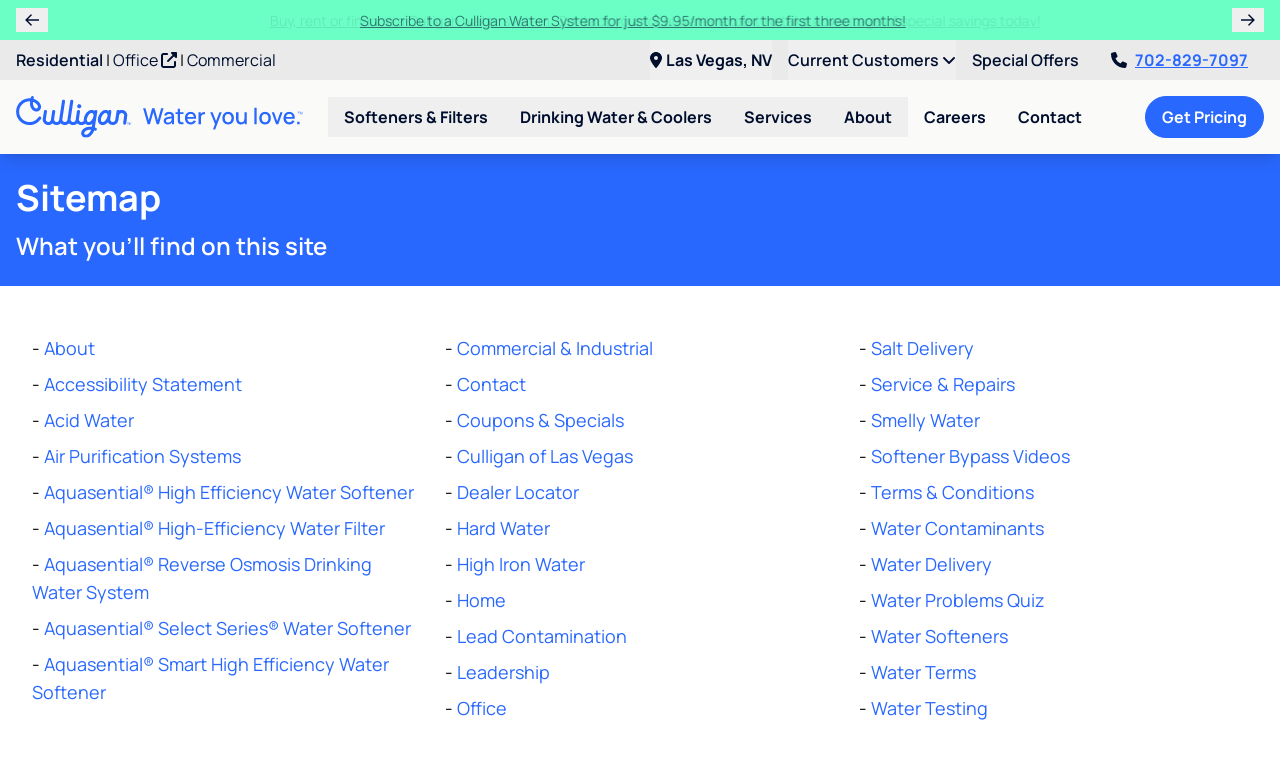

--- FILE ---
content_type: text/html; charset=UTF-8
request_url: https://www.culliganlasvegas.com/site-structure
body_size: 21427
content:
<!doctype html>
<html lang="en" class="scroll-pt-28">
<head>
<title>Find Information on Our Water Solutions | Culligan</title>

<meta charset="utf-8" />
<meta name="viewport" content="width=device-width, initial-scale=1.0" />
<meta name="application-name" content="Culligan Las Vegas" />
<meta name="description" content="Learn more about Culligan&#039;s wide array of products and services." />
<meta name="robots" content="index, follow" />
<meta name="gtm-measurement-id" content="G-43MM1X4QEN" />

    <meta name="facebook-domain-verification" content="6fu70u2b5xcvkm030ax12v48xf6ong" />

<meta name="csrf-token" content="BGdf7mQzWrbge1vaVFhli62hcXFM5XVJCfaOxHzY" />
<meta name="theme-color" content="#2968FE" />
<link rel="manifest" href="https://www.culliganlasvegas.com/manifest.json" />

    <link rel="canonical" href="https://www.culliganlasvegas.com/site-structure" />


<script type="application/ld+json">
    {
      "@context" : "https://schema.org",
      "@type" : "WebSite",
      "name" : "Culligan Las Vegas",
      "url" : "https://www.culliganlasvegas.com/"
    }
</script>

<!--fontawesome-->
<script src="https://kit.fontawesome.com/5616631232.js" crossorigin="anonymous"></script>

<!--compiled css-->
<link rel="stylesheet" href="/css/app.css?id=91124d0152d3fdbb3a0fd47f2cd4825a">

<!--extra css-->
<link rel="icon" href="/images/favicons/favicon.ico" type="image/x-icon" />
    <link rel="apple-touch-icon" sizes="180x180" href="/images/favicons/apple-touch-icon.png">
    <link rel="icon" type="image/png" sizes="32x32" href="/images/favicons/favicon-32x32.png">
    <link rel="icon" type="image/png" sizes="16x16" href="/images/favicons/favicon-16x16.png">
    <link rel="manifest" href="/images/favicons/site.webmanifest">
    <link rel="mask-icon" href="/images/favicons/safari-pinned-tab.svg" color="#2968fe">
    <meta name="msapplication-TileColor" content="#da532c">

<!--google analytics-->
<script>
    (function(i,s,o,g,r,a,m){i['GoogleAnalyticsObject']=r;i[r]=i[r]||function(){
        (i[r].q=i[r].q||[]).push(arguments)},i[r].l=1*new Date();a=s.createElement(o),
        m=s.getElementsByTagName(o)[0];a.async=1;a.src=g;m.parentNode.insertBefore(a,m)
    })(window,document,'script','//www.google-analytics.com/analytics.js','ga');
    ga('create', 'UA-33304455-1', 'auto');
    ga('send', 'pageview');
</script>

    <script async src="https://www.googletagmanager.com/gtag/js?id=G-43MM1X4QEN"></script>
    <script>
        window.dataLayer = window.dataLayer || [];
        function gtag(){
            dataLayer.push(arguments);
        }
        gtag('js', new Date());
        gtag('config', 'G-43MM1X4QEN');
    </script>



    
<!--google tag manager-->
<script>(function(w,d,s,l,i){w[l]=w[l]||[];w[l].push({'gtm.start':
            new Date().getTime(),event:'gtm.js'});var f=d.getElementsByTagName(s)[0],
        j=d.createElement(s),dl=l!=='dataLayer'?'&l='+l:'';j.async=true;j.src=
        'https://www.googletagmanager.com/gtm.js?id='+i+dl;f.parentNode.insertBefore(j,f);
    })(window,document,'script','dataLayer','GTM-5Q5JHRW');
</script>


<!--facebook pixel-->
<script>
    !function(f,b,e,v,n,t,s){if(f.fbq)return;n=f.fbq=function(){n.callMethod?
        n.callMethod.apply(n,arguments):n.queue.push(arguments)};if(!f._fbq)f._fbq=n;
        n.push=n;n.loaded=!0;n.version='2.0';n.queue=[];t=b.createElement(e);t.async=!0;
        t.src=v;s=b.getElementsByTagName(e)[0];s.parentNode.insertBefore(t,s)}(window,
        document,'script','https://connect.facebook.net/en_US/fbevents.js');

    fbq('init', '1117998811575937');
    fbq('track', 'PageView');
</script>


<!--yelp pixel-->

<!--ad-roll-->
<script>
    adroll_adv_id = "UDEKK6YQBRARZK4ZLZZJN5";
    adroll_pix_id = "PGXNHBQK2NAKDJGONSBF2L";
    adroll_version = "2.0";
    (function (w, d, e, o, a) {
        w.__adroll_loaded = true;
        w.adroll = w.adroll || [];
        w.adroll.f = ['setProperties', 'identify', 'track'];
        var roundtripUrl = "https://s.adroll.com/j/" + adroll_adv_id + "/roundtrip.js";
        for (a = 0; a < w.adroll.f.length; a++) {
            w.adroll[w.adroll.f[a]] = w.adroll[w.adroll.f[a]] || (function (n) {
                return function () {
                    w.adroll.push([n, arguments]);
                };
            })(w.adroll.f[a]);
        }
        e = d.createElement('script');
        o = d.getElementsByTagName('script')[0];
        e.async = 1;
        e.src = roundtripUrl;
        o.parentNode.insertBefore(e, o);
    })(window, document);
    adroll.track("pageView");
</script>

<!--stack-adapt pixel-->
<script>!function(s,a,e,v,n,t,z){if(s.saq)return;n=s.saq=function(){n.callMethod?n.callMethod.apply(n,arguments):n.queue.push(arguments)};if(!s._saq)s._saq=n;n.push=n;n.loaded=!0;n.version='1.0';n.queue=[];t=a.createElement(e);t.async=!0;t.src=v;z=a.getElementsByTagName(e)[0];z.parentNode.insertBefore(t,z)}(window,document,'script','https://tags.srv.stackadapt.com/events.js');saq('ts', '5Oxt6sWjnGzPiIiD3QzgCQ');</script>
<!--pinterest pixel-->

<!--nextdoor pixel-->

<!--calltrackingmetrics-->
<script async src="//423343.tctm.xyz/t.js"></script>

</head>
<body style="min-width: 320px; ">


    <div class="flex flex-col min-h-screen">

                <div
        data-component="default.announcement-offers"
        class="odd:bg-mint even:bg-blue-500 odd:text-blue-800 even:text-white"
        x-data="{
            selected: 0,
            offers: JSON.parse('[\u0022Buy, rent or finance a Culligan water system. Contact your local water expert to take advantage of special savings today!\u0022,\u0022Subscribe to a Culligan Water System for just $9.95\\\/month for the first three months!\u0022,\u0022Get started with a 12 month, no interest payment plan on any Culligan system!\u0022]'),
            announcementIntervalId: null
        }"
        x-init="announcementIntervalId = setInterval(() => {selected = (selected + 1) % offers.length}, 6000)"
        x-on:mouseover="clearInterval(announcementIntervalId)"
        x-on:mouseout="announcementIntervalId = setInterval(() => {selected = (selected + 1) % offers.length}, 6000)"
        x-cloak
    >
        <div class="xl:container flex items-center px-2 md:px-4 py-2">

                            <button
                    type="button"
                    class="px-2 w-8 cursor-pointer"
                    title="Previous Offer"
                    x-on:click="selected = (selected - 1 + offers.length) % offers.length"
                >
                    <i class="fa-sharp fa-regular fa-arrow-left"></i>
                </button>
            
            <div class="grid grow text-center px-2">
                                    <div
                        class="row-span-full col-span-full announcementBanner"
                        x-show="selected === 0"
                        x-transition:enter="transition ease-in-out duration-500 delay-100"
                        x-transition:enter-start="opacity-0 -translate-x-4"
                        x-transition:enter-end="opacity-100 translate-x-0"
                        x-transition:leave="transition ease-out duration-300 delay-100"
                        x-transition:leave-start="opacity-100 translate-x-0"
                        x-transition:leave-end="opacity-0 translate-x-4"
                    >
                        <a
                            href="/services/culligan-coupons-specials"
                            class="text-sm hover:underline"
                        >Buy, rent or finance a Culligan water system. Contact your local water expert to take advantage of special savings today!</a>
                    </div>
                                    <div
                        class="row-span-full col-span-full announcementBanner"
                        x-show="selected === 1"
                        x-transition:enter="transition ease-in-out duration-500 delay-100"
                        x-transition:enter-start="opacity-0 -translate-x-4"
                        x-transition:enter-end="opacity-100 translate-x-0"
                        x-transition:leave="transition ease-out duration-300 delay-100"
                        x-transition:leave-start="opacity-100 translate-x-0"
                        x-transition:leave-end="opacity-0 translate-x-4"
                    >
                        <a
                            href="/services/culligan-coupons-specials"
                            class="text-sm hover:underline"
                        >Subscribe to a Culligan Water System for just $9.95/month for the first three months!</a>
                    </div>
                                    <div
                        class="row-span-full col-span-full announcementBanner"
                        x-show="selected === 2"
                        x-transition:enter="transition ease-in-out duration-500 delay-100"
                        x-transition:enter-start="opacity-0 -translate-x-4"
                        x-transition:enter-end="opacity-100 translate-x-0"
                        x-transition:leave="transition ease-out duration-300 delay-100"
                        x-transition:leave-start="opacity-100 translate-x-0"
                        x-transition:leave-end="opacity-0 translate-x-4"
                    >
                        <a
                            href="/services/culligan-coupons-specials"
                            class="text-sm hover:underline"
                        >Get started with a 12 month, no interest payment plan on any Culligan system!</a>
                    </div>
                            </div>

                            <button
                    type="button"
                    class="px-2 w-8 cursor-pointer"
                    title="Next Offer"
                    x-on:click="selected = (selected + 1) % offers.length"
                >
                    <i class="fa-sharp fa-regular fa-arrow-right"></i>
                </button>
            
        </div>
    </div>


        <!--mobile-->
<div
    data-component="flow.header-mobile"
    class="sticky top-0 z-40 shadow-lg lg:hidden"
>
    <nav class="flex items-center justify-between bg-white p-2">
        <a
            href="/"
        >
            <img
                src="/images/logos/culligan_water_you_love.svg"
                alt="Culligan Las Vegas"
                class="hidden sm:block h-10"
            />
            <img
                src="/images/logos/logo.svg"
                alt="Culligan Las Vegas"
                class="sm:hidden h-10"
            />
        </a>

        <div class="flex items-center justify-between bg-white">
            <a
                href="tel:7028297097"
                class="text-2xl text-blue-500 font-bold px-2"
                x-data="phone('7028297097', 'header')"
                x-bind="clickToCall"
            >
               <i class="fa-light fa-phone"></i>
            </a>

            <div x-data="{ open: false }">
    <div class="fixed inset-0 bg-black bg-opacity-50 z-40 lg:hidden" x-cloak x-show="open"></div>

    <div class="lg:relative lg:group z-50" x-data="{dealer: JSON.parse('{\u0022id\u0022:970,\u0022name\u0022:\u0022Culligan of Las Vegas\u0022,\u0022dba\u0022:\u0022DBA CWC OF LAS VEGAS NV\u0022,\u0022culligan_corporate_id\u0022:\u002227032-1\u0022,\u0022franchise_id\u0022:null,\u0022street\u0022:\u00224513 N Lamb Blvd\u0022,\u0022street_2\u0022:null,\u0022city\u0022:\u0022Las Vegas\u0022,\u0022state\u0022:\u0022NV\u0022,\u0022postal_code\u0022:\u002289115\u0022,\u0022country\u0022:\u0022US\u0022,\u0022target_city\u0022:null,\u0022phone\u0022:\u00227026436000\u0022,\u0022lead_catchers\u0022:[],\u0022cport\u0022:[\u0022houseservicelasvegas@uswatercompany.com\u0022,\u0022krush@uswatercompany.com\u0022,\u0022jpangallo@uswatercompany.com\u0022],\u0022cport_updated_at\u0022:\u00222025-02-09T16:15:23.000000Z\u0022,\u0022facebook_link\u0022:null,\u0022twitter_link\u0022:null,\u0022google_place_id\u0022:\u0022ChIJBz5PzVndyIARQt8hsJoVygU\u0022,\u0022bill_pay_link\u0022:\u0022https:\\\/\\\/www.culliganlasvegas.com\\\/bill-pay\u0022,\u0022latitude\u0022:36.2425107,\u0022longitude\u0022:-115.0809725,\u0022map_response\u0022:{\u0022lat\u0022:36.2425107,\u0022lon\u0022:-115.0809725,\u0022types\u0022:[\u0022premise\u0022],\u0022geometry\u0022:{\u0022bounds\u0022:{\u0022northeast\u0022:{\u0022lat\u0022:36.2426836,\u0022lng\u0022:-115.0807139},\u0022southwest\u0022:{\u0022lat\u0022:36.2423144,\u0022lng\u0022:-115.0811215}},\u0022location\u0022:{\u0022lat\u0022:36.2425107,\u0022lng\u0022:-115.0809725},\u0022viewport\u0022:{\u0022northeast\u0022:{\u0022lat\u0022:36.2438479802915,\u0022lng\u0022:-115.0795687197085},\u0022southwest\u0022:{\u0022lat\u0022:36.2411500197085,\u0022lng\u0022:-115.0822666802915}},\u0022location_type\u0022:\u0022ROOFTOP\u0022},\u0022place_id\u0022:\u0022ChIJsVh2yVndyIARFTMxXEzhRRQ\u0022,\u0022location_type\u0022:\u0022ROOFTOP\u0022,\u0022formatted_address\u0022:\u00224513 N Lamb Blvd, Las Vegas, NV 89115, USA\u0022,\u0022address_components\u0022:[{\u0022types\u0022:[\u0022street_number\u0022],\u0022long_name\u0022:\u00224513\u0022,\u0022short_name\u0022:\u00224513\u0022},{\u0022types\u0022:[\u0022route\u0022],\u0022long_name\u0022:\u0022North Lamb Boulevard\u0022,\u0022short_name\u0022:\u0022N Lamb Blvd\u0022},{\u0022types\u0022:[\u0022locality\u0022,\u0022political\u0022],\u0022long_name\u0022:\u0022Las Vegas\u0022,\u0022short_name\u0022:\u0022Las Vegas\u0022},{\u0022types\u0022:[\u0022administrative_area_level_2\u0022,\u0022political\u0022],\u0022long_name\u0022:\u0022Clark County\u0022,\u0022short_name\u0022:\u0022Clark County\u0022},{\u0022types\u0022:[\u0022administrative_area_level_1\u0022,\u0022political\u0022],\u0022long_name\u0022:\u0022Nevada\u0022,\u0022short_name\u0022:\u0022NV\u0022},{\u0022types\u0022:[\u0022country\u0022,\u0022political\u0022],\u0022long_name\u0022:\u0022United States\u0022,\u0022short_name\u0022:\u0022US\u0022},{\u0022types\u0022:[\u0022postal_code\u0022],\u0022long_name\u0022:\u002289115\u0022,\u0022short_name\u0022:\u002289115\u0022},{\u0022types\u0022:[\u0022postal_code_suffix\u0022],\u0022long_name\u0022:\u00221821\u0022,\u0022short_name\u0022:\u00221821\u0022}],\u0022geocode_accuracy_str\u0022:null},\u0022services_inclusive\u0022:[],\u0022services_exclusive\u0022:[],\u0022override_url\u0022:null,\u0022preferred_location_id\u0022:160,\u0022water_hardness\u0022:\u0022very hard at 17 grains per gallon.\u0022,\u0022description\u0022:\u0022\\u003Ch2 class=\\u0022text-4xl text-blue-500 mb-4\\u0022\\u003EYour Las Vegas Water Treatment Experts\\u003C\\\/h2\\u003E\\r\\n\\u003Cdiv class=\\u0022mb-2\\u0022\\u003E\\u003Cimg class=\\u0022float-left w-1\\\/2 mr-5 mb-4\\u0022 title=\\u0022Culligan of Las Vegas\\u0022 src=\\u0022\\\/content\\\/images\\\/culligan-las-vegas.jpeg\\u0022 alt=\\u0022Culligan of Las Vegas\\u0022 width=\\u0022720\\u0022 height=\\u0022327\\u0022 \\\/\\u003E We are Culligan of Las Vegas, your water technology experts proudly serving in South Nevada. Our dealership specializes in providing water softeners, reverse osmosis systems, water coolers, bottled water, water filtering and softener salt delivery service to area homes and businesses.\\u003C\\\/div\\u003E\\r\\n\\u003Cdiv class=\\u0022mb-2\\u0022\\u003EFor over 65 years, Culligan\\u0027s mission has been to deliver high-quality water treatment products that will benefit every part of our customers\\u0027 lives. We hope to raise the quality of life by purifying its most essential element: water.\\u003C\\\/div\\u003E\\r\\n\\u003Ch4 class=\\u0022text-lg text-blue-500 mb-2 font-bold\\u0022\\u003ECULLIGAN OF LAS VEGAS HISTORY\\u003C\\\/h4\\u003E\\r\\n\\u003Cdiv class=\\u0022mb-2\\u0022\\u003ECulligan has been serving the Las Vegas region for over 60 years. We\\u2019re proud to provide exceptional water treatment products and services to Las Vegas NV, Paradise NV, Enterprise NV, Henderson NV and the surrounding area. Culligan has had a store in the area since the 1950s, which was purchased by the U.S. Water Culligan Group in 2012. Our Las Vegas location is right off Interstate 15, near Nellis Air Force Base. Find your \\u003Ca href=\\u0022\\\/contact-your-water-expert\\u0022\\u003Elocal Culligan Water expert\\u003C\\\/a\\u003E today!\\u003C\\\/div\\u003E\\r\\n\\u003Ch4 class=\\u0022text-lg text-blue-500 mb-2 font-bold\\u0022\\u003ELAS VEGAS AREA WATER PROBLEMS\\u003C\\\/h4\\u003E\\r\\n\\u003Cdiv class=\\u0022mb-2\\u0022\\u003E\\u003Ca href=\\u0022\\\/water-problems\\\/hard-water\\u0022\\u003EHard water\\u003C\\\/a\\u003E and high TDS are the biggest concerns for local residents. Dry, itchy skin, dull and lifeless hair and are symptoms of these Las Vegas \\u003Ca href=\\u0022\\\/water-problems\\u0022\\u003Ewater problems\\u003C\\\/a\\u003E, in addition to spotty dishes and a ring around the bathtub. Water problems can harm your home or business in a variety of ways, and \\u003Ca href=\\u0022\\\/culligan-products\\u0022\\u003ECulligan has the right water treatment equipment\\u003C\\\/a\\u003E for every situation.\\u003C\\\/div\\u003E\u0022,\u0022problems\u0022:[\u0022uranium\u0022,\u0022arsenic\u0022,\u0022nitrates\u0022,\u0022nitrites\u0022],\u0022is_kennedy\u0022:1,\u0022service_areas\u0022:[\u0022Blue Diamond\u0022,\u0022Boulder City\u0022,\u0022Bunkerville\u0022,\u0022Cal Nev Ari\u0022,\u0022Coyote Springs\u0022,\u0022Henderson\u0022,\u0022Indian Springs\u0022,\u0022Jean\u0022,\u0022Las Vegas\u0022,\u0022Laughlin\u0022,\u0022Logandale\u0022,\u0022Mesquite\u0022,\u0022Moapa\u0022,\u0022Nellis Afb\u0022,\u0022North Las Vegas\u0022,\u0022Overton\u0022,\u0022Pahrump\u0022,\u0022Searchlight\u0022,\u0022The Lakes\u0022],\u0022postal_codes\u0022:[\u002288901\u0022,\u002288905\u0022,\u002289002\u0022,\u002289004\u0022,\u002289005\u0022,\u002289006\u0022,\u002289007\u0022,\u002289009\u0022,\u002289011\u0022,\u002289012\u0022,\u002289014\u0022,\u002289015\u0022,\u002289016\u0022,\u002289018\u0022,\u002289019\u0022,\u002289021\u0022,\u002289024\u0022,\u002289025\u0022,\u002289026\u0022,\u002289027\u0022,\u002289028\u0022,\u002289030\u0022,\u002289031\u0022,\u002289032\u0022,\u002289033\u0022,\u002289034\u0022,\u002289036\u0022,\u002289037\u0022,\u002289039\u0022,\u002289040\u0022,\u002289044\u0022,\u002289046\u0022,\u002289048\u0022,\u002289052\u0022,\u002289053\u0022,\u002289054\u0022,\u002289061\u0022,\u002289067\u0022,\u002289070\u0022,\u002289074\u0022,\u002289077\u0022,\u002289081\u0022,\u002289084\u0022,\u002289085\u0022,\u002289086\u0022,\u002289087\u0022,\u002289101\u0022,\u002289102\u0022,\u002289103\u0022,\u002289104\u0022,\u002289105\u0022,\u002289106\u0022,\u002289107\u0022,\u002289108\u0022,\u002289109\u0022,\u002289110\u0022,\u002289111\u0022,\u002289112\u0022,\u002289113\u0022,\u002289114\u0022,\u002289115\u0022,\u002289116\u0022,\u002289117\u0022,\u002289118\u0022,\u002289119\u0022,\u002289120\u0022,\u002289121\u0022,\u002289122\u0022,\u002289123\u0022,\u002289124\u0022,\u002289125\u0022,\u002289126\u0022,\u002289127\u0022,\u002289128\u0022,\u002289129\u0022,\u002289130\u0022,\u002289131\u0022,\u002289132\u0022,\u002289133\u0022,\u002289134\u0022,\u002289135\u0022,\u002289136\u0022,\u002289137\u0022,\u002289138\u0022,\u002289139\u0022,\u002289140\u0022,\u002289141\u0022,\u002289142\u0022,\u002289143\u0022,\u002289144\u0022,\u002289145\u0022,\u002289146\u0022,\u002289147\u0022,\u002289148\u0022,\u002289149\u0022,\u002289150\u0022,\u002289151\u0022,\u002289152\u0022,\u002289153\u0022,\u002289154\u0022,\u002289155\u0022,\u002289156\u0022,\u002289157\u0022,\u002289159\u0022,\u002289160\u0022,\u002289161\u0022,\u002289162\u0022,\u002289163\u0022,\u002289164\u0022,\u002289165\u0022,\u002289166\u0022,\u002289169\u0022,\u002289170\u0022,\u002289173\u0022,\u002289177\u0022,\u002289178\u0022,\u002289179\u0022,\u002289180\u0022,\u002289183\u0022,\u002289185\u0022,\u002289191\u0022,\u002289193\u0022,\u002289195\u0022,\u002289199\u0022],\u0022npanxxes\u0022:[],\u0022form_customization\u0022:{},\u0022notes\u0022:{\u0022glp_id\u0022:\u0022\u0022,\u0022coams_id\u0022:\u002210004821\u0022,\u0022backup_ae\u0022:\u0022\u0022,\u0022owner_name\u0022:\u0022Randy Easton\u0022,\u0022market_size\u0022:\u0022\u0022,\u0022market_type\u0022:\u0022\u0022,\u0022owner_email\u0022:\u0022reaston@uswatercompany.com\u0022,\u0022owner_notes\u0022:\u0022Randy Easton is R.J.\\u0027s dad.\u0022,\u0022owner_phone\u0022:\u0022N\\\/A\u0022,\u0022business_mix\u0022:\u0022-----\u0022,\u0022is_franchise\u0022:\u0022Franchise\u0022,\u0022media_market\u0022:\u0022\u0022,\u0022gm_experience\u0022:\u0022-----\u0022,\u0022linkedin_link\u0022:\u0022\u0022,\u0022pc_percentage\u0022:\u0022\u0022,\u0022client_details\u0022:\u0022-----\u0022,\u0022client_history\u0022:\u0022-----\u0022,\u0022hardness_group\u0022:\u0022\u0022,\u0022instagram_link\u0022:\u0022\u0022,\u0022other_websites\u0022:\u0022\u0022,\u0022future_projects\u0022:\u0022-----\u0022,\u0022gbp_business_id\u0022:\u00222077286636807866662\u0022,\u0022media_silo_link\u0022:\u0022https:\\\/\\\/app.mediasilo.com\\\/ws\\\/155343531YYNH\\\/browse\\\/ca497f95-2515-4e35-a4ad-964d21fc1a1d\\\/folders\\\/2dc78d45-1014-429f-8c09-a65f255de195\u0022,\u0022preferred_offers\u0022:\u0022-----\u0022,\u0022strategy_changes\u0022:\u0022-----\u0022,\u0022twitter_link_crm\u0022:\u0022\u0022,\u0022client_brief_link\u0022:\u0022https:\\\/\\\/docs.google.com\\\/spreadsheets\\\/d\\\/1zI7UzvqOfAX0KvLk6ArqmTgeoCbf9ZQJGABzHOgVOLc\\\/edit?gid=67211181#gid=67211181\u0022,\u0022facebook_link_crm\u0022:\u0022\u0022,\u0022main_contact_name\u0022:\u0022Brett Folkes (Director of Marketing \\u0026 Sales Operations)\u0022,\u0022main_contact_email\u0022:\u0022bfolkes@uswatercompany.com\u0022,\u0022main_contact_notes\u0022:\u0022RJ is decision maker,  Brett approves advertising\u0022,\u0022main_contact_phone\u0022:\u0022312-720-9472\u0022,\u0022public_client_name\u0022:\u0022\u0022,\u0022server_folder_link\u0022:\u0022S:\\\\Culligan\\\\Las Vegas\u0022,\u0022second_contact_name\u0022:\u0022RJ Easton (Chief Operating Officer \\u0026 Executive Vice President)\u0022,\u0022billing_contact_name\u0022:\u0022\u0022,\u0022general_manager_name\u0022:\u0022\u0022,\u0022meeting_expectations\u0022:\u0022-----\u0022,\u0022second_contact_email\u0022:\u0022rjeaston@uswatercompany.com\u0022,\u0022second_contact_notes\u0022:\u0022RJ is decision maker,  Brett approves advertising\u0022,\u0022second_contact_phone\u0022:\u0022630-685-5810 (direct), 815-378-8227 (mobile)\u0022,\u0022billing_contact_email\u0022:\u0022sjimenez@uswatercompany.com;, rjeaston@uswatercompany.com;, bfolkes@uswatercompany.com\u0022,\u0022billing_contact_notes\u0022:\u0022Culligan - Las Vegas N 375 W. South Frontage Suite B Bolingbrook,  IL 60440\u0022,\u0022billing_contact_phone\u0022:\u0022\u0022,\u0022general_manager_email\u0022:\u0022\u0022,\u0022general_manager_notes\u0022:\u0022\u0022,\u0022general_manager_phone\u0022:\u0022\u0022,\u0022reporting_expectations\u0022:\u0022-----\u0022,\u0022communication_preferences\u0022:\u0022-----\u0022},\u0022created_at\u0022:\u00222021-03-22T17:21:11.000000Z\u0022,\u0022updated_at\u0022:\u00222026-01-14T22:45:37.000000Z\u0022,\u0022deleted_at\u0022:null}'), location_url: 'https:\/\/www.culliganlasvegas.com\/locations\/las-vegas-nv\/970'}" x-on:dealer-updated="dealer = $event.detail.dealer; location_url = $event.detail.location_url;" role="menubar">
        <button type="button" class="text-blue-800 py-2 group-hover:text-blue-500 font-bold whitespace-nowrap cursor-pointer lg:hidden" x-on:click="open = !open" x-on:keydown.escape="open = false">
            <i class="fa-solid fa-location-dot text-2xl text-blue-500 font-bold px-2"></i>
        </button>
        <button type="button" class="text-blue-800 py-2 group-hover:text-blue-500 font-bold whitespace-nowrap cursor-pointer hidden lg:block"
            x-html="'<i class=\'fa-solid fa-location-dot pr-1\'></i>' + (dealer ? (dealer.city + ', ' + dealer.state) : 'Choose Dealer')" x-on:click="open = !open" x-on:keydown.escape="open = false">
            <i class="fa-solid fa-location-dot pr-1"></i>
        </button>

        <div x-cloak x-show="open" x-on:mousedown.outside="open = false" class="absolute left-1/2 transform -translate-x-1/2 container w-72 sm:w-96 bg-gray-300 rounded-lg shadow-xl border border-gray-500 text-left z-50"
            x-transition:enter="transition ease-out duration-200"
            x-transition:enter-start="opacity-0 transform scale-90"
            x-transition:enter-end="opacity-100 transform scale-100"
            x-transition:leave="transition ease-in duration-150"
            x-transition:leave-start="opacity-100 transform scale-100"
            x-transition:leave-end="opacity-0 transform scale-90"
            x-on:click.stop>
            <div class="font-bold m-4" x-data="{ change: false }">
                                    <div x-text="dealer.name + ', ' + dealer.state"></div>

                    <div>
                        <button type="button" class="underline text-sm mb-6" x-on:click="change = !change" x-text="change ? 'Back' : 'Change Location'"></button>
                    </div>

                    <div x-show="!change">
                        <a x-bind:href="location_url + (!location_url.includes(window.location.hostname) ? '?dealer=' + dealer.id + '' : '')" class="my-2 w-full shadow-xl border border-blue-800 text-center btn btn-azure rounded-full">
                            Visit Dealer Page <i class="fa-solid fa-external-link-square fa-fw mr-1" x-show="!location_url.includes(window.location.hostname)"></i>
                        </a>
                        <a href="/request-consultation" class="my-2 w-full shadow-xl border border-blue-800 text-center btn btn-indigo rounded-full">Request Appointment</a>
                    </div>
                
                <div x-show="change" x-data="lead()" x-init="setValues(JSON.parse('{\u0022requireDealerUrl\u0022:true}'))">
                    <!--postal_code-->
                    <div
                        class="mb-2"
                        x-bind:class="{'col-span-full': layout === 'inline'}"
                    >
                        <label
                            x-bind:for="makeId('postal_code')"
                            class="ml-3 mb-2 text-sm"
                            x-text="postalCodeName()"
                        ></label>
                        <input
                            name="postal_code"
                            type="text"
                            class="form-control rounded-full"
                            x-bind:class="validationClass('postalCode')"
                            x-bind:id="makeId('postal_code')"
                            x-bind:placeholder="postalCodeName()"
                            autocomplete="postal-code"
                            maxlength="7"
                            x-model="postalCode"
                            value=""
                            x-effect="if ((postalCode.length >= 5 && !(/^[a-z]/i.test(postalCode))) || (/^[a-z]/i.test(postalCode) && postalCode.replace(/\s+/g, '').length % 3 === 0)) {
                                searchDealers();
                            }"
                        />
                    </div>

                    <template x-if="selectedDealer">
                        <div class="col-span-full bg-gray-200 rounded-lg p-3">
                            <i class="fa-solid fa-map-marker"></i> Your dealer is <span x-text="selectedDealer.name"></span>.
                        </div>
                    </template>

                    <div
                        class="col-span-full bg-gray-200 rounded-xl p-3"
                        x-show="showBottledWaterInterest()"
                    >
                        <div class="mb-2">Are you interested in bottled water?</div>
                        <div>
                            <button
                                type="button"
                                class="btn btn-blue rounded-full"
                                x-on:click="updateBottledWaterInterest('yes')"
                            >Yes <i class="fa-solid fa-check"></i></button>
                            <button
                                type="button"
                                class="btn btn-blue rounded-full"
                                x-on:click="updateBottledWaterInterest('no')"
                            >No <i class="fa-solid fa-times"></i></button>
                        </div>
                    </div>

                    <div
                        class="col-span-full grid grid-cols-1 gap-2"
                        x-show="showDealerSelect()"
                    >
                        <template
                            x-for="dealer in filteredDealers()"
                            x-bind:key="dealer.id"
                        >
                            <div
                                class="bg-gray-100 hover:bg-gray-200 rounded-xl p-3"
                                x-bind:class="{ 'border-2 shadow' : dealer.preferred_dealer}"
                            >
                                <div class="flex items-center">
                                    <div class="grow">
                                        <h4 class="text-blue-500 text-lg" x-text="dealer.name"></h4>
                                        <div x-text="dealer.city + ', ' + dealer.state"></div>
                                        <div class="mt-1" x-show="dealer.preferred_dealer">
                                            <span class="text-xs px-2 py-1 rounded-full bg-blue-500 text-blue-800">Suggested Dealer</span>
                                        </div>
                                    </div>
                                    <div>
                                        <button
                                            type="button"
                                            class="btn btn-blue rounded-full text-sm px-2 py-1 whitespace-nowrap"
                                            x-on:click="selectDealer(dealer)"
                                        >Select <i class="fa-solid fa-plus-circle"></i></button>
                                    </div>
                                </div>
                            </div>
                        </template>
                    </div>

                    <div
                        class="col-span-full bg-blue-800 text-white font-bold p-2 rounded-lg"
                        x-show="showNoDealers()"
                    >
                        <i class="fa-solid fa-exclamation-circle mr-1"></i>
                        Our Culligan dealerships do not service your area. Visit <a x-on:click="logClickToCorporate()" x-bind:href="'https://www.culligan.com/dealer-locator/' + postalCode + '?interest=' + shortenedProductInterest() + '&utm_medium=referral&utm_source=kennedy'" rel="noopener noreferrer" class="underline">culligan.com</a> to view a complete list of dealers.
                    </div>
                    <a x-show="selectedDealer && !selectedDealer['landing_url'].includes(window.location.hostname)" class="my-2 w-full shadow-xl border border-blue-800 text-center btn btn-indigo rounded-full" x-bind:href="(selectedDealer?.landing_url ? selectedDealer.landing_url + '?dealer=' + selectedDealer.id + '' : '#')" target="_blank" rel="noopener">
                        Dealer Website <i class="fa-solid fa-external-link-square fa-fw mr-1"></i>
                    </a>
                    <button x-show="selectedDealer && selectedDealer['landing_url'].includes(window.location.hostname)" type="button" class="my-2 w-full shadow-xl border border-blue-800 text-center btn btn-indigo rounded-full" x-on:click="change = !change; setDealerInSession();">
                        Select dealer
                    </button>
                </div>
            </div>

        </div>
    </div>
</div>

            <button
                type="button"
                class="px-2"
                aria-expanded="false"
                aria-label="Toggle Navigation"
                x-data
                x-on:click="$dispatch('toggle-mobile-nav')"
            >
                <i class="fa-solid fa-bars fa-fw text-blue-500 text-xl"></i>
            </button>
        </div>
    </nav>

</div>

<!--desktop-->
<div
    data-component="flow.header-desktop"
    class="sticky top-0 z-40 shadow-lg hidden lg:block"
    x-data="expandable()"
>

    <!--top-line-->
    <div class="bg-gray-300">
        <div class="2xl:container px-4 flex justify-between">
            <div class="py-2">
                                    <a
                        href="/"
                        class="text-blue-800 hover:text-blue-500 underline-offset-2 hover:underline font-semibold"
                    >Residential</a>
                                                                        <span>|</span>
                            <a
                                href="https://culliganbw.com/"
                                class="text-blue-800 hover:text-blue-500 underline-offset-2 hover:underline "
                                target=&quot;_blank&quot; rel=&quot;noopener&quot;
                            >Office <i class="fa-solid fa-up-right-from-square"></i></a>
                                                                                                <span>|</span>
                            <a
                                href="/culligan-products/industrial-commercial-water-treatment/"
                                class="text-blue-800 hover:text-blue-500 underline-offset-2 hover:underline "
                                
                            >Commercial</a>
                                                                        </div>
            <div class="flex space-x-4">
                <div x-data="{ open: false }">
    <div class="fixed inset-0 bg-black bg-opacity-50 z-40 lg:hidden" x-cloak x-show="open"></div>

    <div class="lg:relative lg:group z-50" x-data="{dealer: JSON.parse('{\u0022id\u0022:970,\u0022name\u0022:\u0022Culligan of Las Vegas\u0022,\u0022dba\u0022:\u0022DBA CWC OF LAS VEGAS NV\u0022,\u0022culligan_corporate_id\u0022:\u002227032-1\u0022,\u0022franchise_id\u0022:null,\u0022street\u0022:\u00224513 N Lamb Blvd\u0022,\u0022street_2\u0022:null,\u0022city\u0022:\u0022Las Vegas\u0022,\u0022state\u0022:\u0022NV\u0022,\u0022postal_code\u0022:\u002289115\u0022,\u0022country\u0022:\u0022US\u0022,\u0022target_city\u0022:null,\u0022phone\u0022:\u00227026436000\u0022,\u0022lead_catchers\u0022:[],\u0022cport\u0022:[\u0022houseservicelasvegas@uswatercompany.com\u0022,\u0022krush@uswatercompany.com\u0022,\u0022jpangallo@uswatercompany.com\u0022],\u0022cport_updated_at\u0022:\u00222025-02-09T16:15:23.000000Z\u0022,\u0022facebook_link\u0022:null,\u0022twitter_link\u0022:null,\u0022google_place_id\u0022:\u0022ChIJBz5PzVndyIARQt8hsJoVygU\u0022,\u0022bill_pay_link\u0022:\u0022https:\\\/\\\/www.culliganlasvegas.com\\\/bill-pay\u0022,\u0022latitude\u0022:36.2425107,\u0022longitude\u0022:-115.0809725,\u0022map_response\u0022:{\u0022lat\u0022:36.2425107,\u0022lon\u0022:-115.0809725,\u0022types\u0022:[\u0022premise\u0022],\u0022geometry\u0022:{\u0022bounds\u0022:{\u0022northeast\u0022:{\u0022lat\u0022:36.2426836,\u0022lng\u0022:-115.0807139},\u0022southwest\u0022:{\u0022lat\u0022:36.2423144,\u0022lng\u0022:-115.0811215}},\u0022location\u0022:{\u0022lat\u0022:36.2425107,\u0022lng\u0022:-115.0809725},\u0022viewport\u0022:{\u0022northeast\u0022:{\u0022lat\u0022:36.2438479802915,\u0022lng\u0022:-115.0795687197085},\u0022southwest\u0022:{\u0022lat\u0022:36.2411500197085,\u0022lng\u0022:-115.0822666802915}},\u0022location_type\u0022:\u0022ROOFTOP\u0022},\u0022place_id\u0022:\u0022ChIJsVh2yVndyIARFTMxXEzhRRQ\u0022,\u0022location_type\u0022:\u0022ROOFTOP\u0022,\u0022formatted_address\u0022:\u00224513 N Lamb Blvd, Las Vegas, NV 89115, USA\u0022,\u0022address_components\u0022:[{\u0022types\u0022:[\u0022street_number\u0022],\u0022long_name\u0022:\u00224513\u0022,\u0022short_name\u0022:\u00224513\u0022},{\u0022types\u0022:[\u0022route\u0022],\u0022long_name\u0022:\u0022North Lamb Boulevard\u0022,\u0022short_name\u0022:\u0022N Lamb Blvd\u0022},{\u0022types\u0022:[\u0022locality\u0022,\u0022political\u0022],\u0022long_name\u0022:\u0022Las Vegas\u0022,\u0022short_name\u0022:\u0022Las Vegas\u0022},{\u0022types\u0022:[\u0022administrative_area_level_2\u0022,\u0022political\u0022],\u0022long_name\u0022:\u0022Clark County\u0022,\u0022short_name\u0022:\u0022Clark County\u0022},{\u0022types\u0022:[\u0022administrative_area_level_1\u0022,\u0022political\u0022],\u0022long_name\u0022:\u0022Nevada\u0022,\u0022short_name\u0022:\u0022NV\u0022},{\u0022types\u0022:[\u0022country\u0022,\u0022political\u0022],\u0022long_name\u0022:\u0022United States\u0022,\u0022short_name\u0022:\u0022US\u0022},{\u0022types\u0022:[\u0022postal_code\u0022],\u0022long_name\u0022:\u002289115\u0022,\u0022short_name\u0022:\u002289115\u0022},{\u0022types\u0022:[\u0022postal_code_suffix\u0022],\u0022long_name\u0022:\u00221821\u0022,\u0022short_name\u0022:\u00221821\u0022}],\u0022geocode_accuracy_str\u0022:null},\u0022services_inclusive\u0022:[],\u0022services_exclusive\u0022:[],\u0022override_url\u0022:null,\u0022preferred_location_id\u0022:160,\u0022water_hardness\u0022:\u0022very hard at 17 grains per gallon.\u0022,\u0022description\u0022:\u0022\\u003Ch2 class=\\u0022text-4xl text-blue-500 mb-4\\u0022\\u003EYour Las Vegas Water Treatment Experts\\u003C\\\/h2\\u003E\\r\\n\\u003Cdiv class=\\u0022mb-2\\u0022\\u003E\\u003Cimg class=\\u0022float-left w-1\\\/2 mr-5 mb-4\\u0022 title=\\u0022Culligan of Las Vegas\\u0022 src=\\u0022\\\/content\\\/images\\\/culligan-las-vegas.jpeg\\u0022 alt=\\u0022Culligan of Las Vegas\\u0022 width=\\u0022720\\u0022 height=\\u0022327\\u0022 \\\/\\u003E We are Culligan of Las Vegas, your water technology experts proudly serving in South Nevada. Our dealership specializes in providing water softeners, reverse osmosis systems, water coolers, bottled water, water filtering and softener salt delivery service to area homes and businesses.\\u003C\\\/div\\u003E\\r\\n\\u003Cdiv class=\\u0022mb-2\\u0022\\u003EFor over 65 years, Culligan\\u0027s mission has been to deliver high-quality water treatment products that will benefit every part of our customers\\u0027 lives. We hope to raise the quality of life by purifying its most essential element: water.\\u003C\\\/div\\u003E\\r\\n\\u003Ch4 class=\\u0022text-lg text-blue-500 mb-2 font-bold\\u0022\\u003ECULLIGAN OF LAS VEGAS HISTORY\\u003C\\\/h4\\u003E\\r\\n\\u003Cdiv class=\\u0022mb-2\\u0022\\u003ECulligan has been serving the Las Vegas region for over 60 years. We\\u2019re proud to provide exceptional water treatment products and services to Las Vegas NV, Paradise NV, Enterprise NV, Henderson NV and the surrounding area. Culligan has had a store in the area since the 1950s, which was purchased by the U.S. Water Culligan Group in 2012. Our Las Vegas location is right off Interstate 15, near Nellis Air Force Base. Find your \\u003Ca href=\\u0022\\\/contact-your-water-expert\\u0022\\u003Elocal Culligan Water expert\\u003C\\\/a\\u003E today!\\u003C\\\/div\\u003E\\r\\n\\u003Ch4 class=\\u0022text-lg text-blue-500 mb-2 font-bold\\u0022\\u003ELAS VEGAS AREA WATER PROBLEMS\\u003C\\\/h4\\u003E\\r\\n\\u003Cdiv class=\\u0022mb-2\\u0022\\u003E\\u003Ca href=\\u0022\\\/water-problems\\\/hard-water\\u0022\\u003EHard water\\u003C\\\/a\\u003E and high TDS are the biggest concerns for local residents. Dry, itchy skin, dull and lifeless hair and are symptoms of these Las Vegas \\u003Ca href=\\u0022\\\/water-problems\\u0022\\u003Ewater problems\\u003C\\\/a\\u003E, in addition to spotty dishes and a ring around the bathtub. Water problems can harm your home or business in a variety of ways, and \\u003Ca href=\\u0022\\\/culligan-products\\u0022\\u003ECulligan has the right water treatment equipment\\u003C\\\/a\\u003E for every situation.\\u003C\\\/div\\u003E\u0022,\u0022problems\u0022:[\u0022uranium\u0022,\u0022arsenic\u0022,\u0022nitrates\u0022,\u0022nitrites\u0022],\u0022is_kennedy\u0022:1,\u0022service_areas\u0022:[\u0022Blue Diamond\u0022,\u0022Boulder City\u0022,\u0022Bunkerville\u0022,\u0022Cal Nev Ari\u0022,\u0022Coyote Springs\u0022,\u0022Henderson\u0022,\u0022Indian Springs\u0022,\u0022Jean\u0022,\u0022Las Vegas\u0022,\u0022Laughlin\u0022,\u0022Logandale\u0022,\u0022Mesquite\u0022,\u0022Moapa\u0022,\u0022Nellis Afb\u0022,\u0022North Las Vegas\u0022,\u0022Overton\u0022,\u0022Pahrump\u0022,\u0022Searchlight\u0022,\u0022The Lakes\u0022],\u0022postal_codes\u0022:[\u002288901\u0022,\u002288905\u0022,\u002289002\u0022,\u002289004\u0022,\u002289005\u0022,\u002289006\u0022,\u002289007\u0022,\u002289009\u0022,\u002289011\u0022,\u002289012\u0022,\u002289014\u0022,\u002289015\u0022,\u002289016\u0022,\u002289018\u0022,\u002289019\u0022,\u002289021\u0022,\u002289024\u0022,\u002289025\u0022,\u002289026\u0022,\u002289027\u0022,\u002289028\u0022,\u002289030\u0022,\u002289031\u0022,\u002289032\u0022,\u002289033\u0022,\u002289034\u0022,\u002289036\u0022,\u002289037\u0022,\u002289039\u0022,\u002289040\u0022,\u002289044\u0022,\u002289046\u0022,\u002289048\u0022,\u002289052\u0022,\u002289053\u0022,\u002289054\u0022,\u002289061\u0022,\u002289067\u0022,\u002289070\u0022,\u002289074\u0022,\u002289077\u0022,\u002289081\u0022,\u002289084\u0022,\u002289085\u0022,\u002289086\u0022,\u002289087\u0022,\u002289101\u0022,\u002289102\u0022,\u002289103\u0022,\u002289104\u0022,\u002289105\u0022,\u002289106\u0022,\u002289107\u0022,\u002289108\u0022,\u002289109\u0022,\u002289110\u0022,\u002289111\u0022,\u002289112\u0022,\u002289113\u0022,\u002289114\u0022,\u002289115\u0022,\u002289116\u0022,\u002289117\u0022,\u002289118\u0022,\u002289119\u0022,\u002289120\u0022,\u002289121\u0022,\u002289122\u0022,\u002289123\u0022,\u002289124\u0022,\u002289125\u0022,\u002289126\u0022,\u002289127\u0022,\u002289128\u0022,\u002289129\u0022,\u002289130\u0022,\u002289131\u0022,\u002289132\u0022,\u002289133\u0022,\u002289134\u0022,\u002289135\u0022,\u002289136\u0022,\u002289137\u0022,\u002289138\u0022,\u002289139\u0022,\u002289140\u0022,\u002289141\u0022,\u002289142\u0022,\u002289143\u0022,\u002289144\u0022,\u002289145\u0022,\u002289146\u0022,\u002289147\u0022,\u002289148\u0022,\u002289149\u0022,\u002289150\u0022,\u002289151\u0022,\u002289152\u0022,\u002289153\u0022,\u002289154\u0022,\u002289155\u0022,\u002289156\u0022,\u002289157\u0022,\u002289159\u0022,\u002289160\u0022,\u002289161\u0022,\u002289162\u0022,\u002289163\u0022,\u002289164\u0022,\u002289165\u0022,\u002289166\u0022,\u002289169\u0022,\u002289170\u0022,\u002289173\u0022,\u002289177\u0022,\u002289178\u0022,\u002289179\u0022,\u002289180\u0022,\u002289183\u0022,\u002289185\u0022,\u002289191\u0022,\u002289193\u0022,\u002289195\u0022,\u002289199\u0022],\u0022npanxxes\u0022:[],\u0022form_customization\u0022:{},\u0022notes\u0022:{\u0022glp_id\u0022:\u0022\u0022,\u0022coams_id\u0022:\u002210004821\u0022,\u0022backup_ae\u0022:\u0022\u0022,\u0022owner_name\u0022:\u0022Randy Easton\u0022,\u0022market_size\u0022:\u0022\u0022,\u0022market_type\u0022:\u0022\u0022,\u0022owner_email\u0022:\u0022reaston@uswatercompany.com\u0022,\u0022owner_notes\u0022:\u0022Randy Easton is R.J.\\u0027s dad.\u0022,\u0022owner_phone\u0022:\u0022N\\\/A\u0022,\u0022business_mix\u0022:\u0022-----\u0022,\u0022is_franchise\u0022:\u0022Franchise\u0022,\u0022media_market\u0022:\u0022\u0022,\u0022gm_experience\u0022:\u0022-----\u0022,\u0022linkedin_link\u0022:\u0022\u0022,\u0022pc_percentage\u0022:\u0022\u0022,\u0022client_details\u0022:\u0022-----\u0022,\u0022client_history\u0022:\u0022-----\u0022,\u0022hardness_group\u0022:\u0022\u0022,\u0022instagram_link\u0022:\u0022\u0022,\u0022other_websites\u0022:\u0022\u0022,\u0022future_projects\u0022:\u0022-----\u0022,\u0022gbp_business_id\u0022:\u00222077286636807866662\u0022,\u0022media_silo_link\u0022:\u0022https:\\\/\\\/app.mediasilo.com\\\/ws\\\/155343531YYNH\\\/browse\\\/ca497f95-2515-4e35-a4ad-964d21fc1a1d\\\/folders\\\/2dc78d45-1014-429f-8c09-a65f255de195\u0022,\u0022preferred_offers\u0022:\u0022-----\u0022,\u0022strategy_changes\u0022:\u0022-----\u0022,\u0022twitter_link_crm\u0022:\u0022\u0022,\u0022client_brief_link\u0022:\u0022https:\\\/\\\/docs.google.com\\\/spreadsheets\\\/d\\\/1zI7UzvqOfAX0KvLk6ArqmTgeoCbf9ZQJGABzHOgVOLc\\\/edit?gid=67211181#gid=67211181\u0022,\u0022facebook_link_crm\u0022:\u0022\u0022,\u0022main_contact_name\u0022:\u0022Brett Folkes (Director of Marketing \\u0026 Sales Operations)\u0022,\u0022main_contact_email\u0022:\u0022bfolkes@uswatercompany.com\u0022,\u0022main_contact_notes\u0022:\u0022RJ is decision maker,  Brett approves advertising\u0022,\u0022main_contact_phone\u0022:\u0022312-720-9472\u0022,\u0022public_client_name\u0022:\u0022\u0022,\u0022server_folder_link\u0022:\u0022S:\\\\Culligan\\\\Las Vegas\u0022,\u0022second_contact_name\u0022:\u0022RJ Easton (Chief Operating Officer \\u0026 Executive Vice President)\u0022,\u0022billing_contact_name\u0022:\u0022\u0022,\u0022general_manager_name\u0022:\u0022\u0022,\u0022meeting_expectations\u0022:\u0022-----\u0022,\u0022second_contact_email\u0022:\u0022rjeaston@uswatercompany.com\u0022,\u0022second_contact_notes\u0022:\u0022RJ is decision maker,  Brett approves advertising\u0022,\u0022second_contact_phone\u0022:\u0022630-685-5810 (direct), 815-378-8227 (mobile)\u0022,\u0022billing_contact_email\u0022:\u0022sjimenez@uswatercompany.com;, rjeaston@uswatercompany.com;, bfolkes@uswatercompany.com\u0022,\u0022billing_contact_notes\u0022:\u0022Culligan - Las Vegas N 375 W. South Frontage Suite B Bolingbrook,  IL 60440\u0022,\u0022billing_contact_phone\u0022:\u0022\u0022,\u0022general_manager_email\u0022:\u0022\u0022,\u0022general_manager_notes\u0022:\u0022\u0022,\u0022general_manager_phone\u0022:\u0022\u0022,\u0022reporting_expectations\u0022:\u0022-----\u0022,\u0022communication_preferences\u0022:\u0022-----\u0022},\u0022created_at\u0022:\u00222021-03-22T17:21:11.000000Z\u0022,\u0022updated_at\u0022:\u00222026-01-14T22:45:37.000000Z\u0022,\u0022deleted_at\u0022:null}'), location_url: 'https:\/\/www.culliganlasvegas.com\/locations\/las-vegas-nv\/970'}" x-on:dealer-updated="dealer = $event.detail.dealer; location_url = $event.detail.location_url;" role="menubar">
        <button type="button" class="text-blue-800 py-2 group-hover:text-blue-500 font-bold whitespace-nowrap cursor-pointer lg:hidden" x-on:click="open = !open" x-on:keydown.escape="open = false">
            <i class="fa-solid fa-location-dot text-2xl text-blue-500 font-bold px-2"></i>
        </button>
        <button type="button" class="text-blue-800 py-2 group-hover:text-blue-500 font-bold whitespace-nowrap cursor-pointer hidden lg:block"
            x-html="'<i class=\'fa-solid fa-location-dot pr-1\'></i>' + (dealer ? (dealer.city + ', ' + dealer.state) : 'Choose Dealer')" x-on:click="open = !open" x-on:keydown.escape="open = false">
            <i class="fa-solid fa-location-dot pr-1"></i>
        </button>

        <div x-cloak x-show="open" x-on:mousedown.outside="open = false" class="absolute left-1/2 transform -translate-x-1/2 container w-72 sm:w-96 bg-gray-300 rounded-lg shadow-xl border border-gray-500 text-left z-50"
            x-transition:enter="transition ease-out duration-200"
            x-transition:enter-start="opacity-0 transform scale-90"
            x-transition:enter-end="opacity-100 transform scale-100"
            x-transition:leave="transition ease-in duration-150"
            x-transition:leave-start="opacity-100 transform scale-100"
            x-transition:leave-end="opacity-0 transform scale-90"
            x-on:click.stop>
            <div class="font-bold m-4" x-data="{ change: false }">
                                    <div x-text="dealer.name + ', ' + dealer.state"></div>

                    <div>
                        <button type="button" class="underline text-sm mb-6" x-on:click="change = !change" x-text="change ? 'Back' : 'Change Location'"></button>
                    </div>

                    <div x-show="!change">
                        <a x-bind:href="location_url + (!location_url.includes(window.location.hostname) ? '?dealer=' + dealer.id + '' : '')" class="my-2 w-full shadow-xl border border-blue-800 text-center btn btn-azure rounded-full">
                            Visit Dealer Page <i class="fa-solid fa-external-link-square fa-fw mr-1" x-show="!location_url.includes(window.location.hostname)"></i>
                        </a>
                        <a href="/request-consultation" class="my-2 w-full shadow-xl border border-blue-800 text-center btn btn-indigo rounded-full">Request Appointment</a>
                    </div>
                
                <div x-show="change" x-data="lead()" x-init="setValues(JSON.parse('{\u0022requireDealerUrl\u0022:true}'))">
                    <!--postal_code-->
                    <div
                        class="mb-2"
                        x-bind:class="{'col-span-full': layout === 'inline'}"
                    >
                        <label
                            x-bind:for="makeId('postal_code')"
                            class="ml-3 mb-2 text-sm"
                            x-text="postalCodeName()"
                        ></label>
                        <input
                            name="postal_code"
                            type="text"
                            class="form-control rounded-full"
                            x-bind:class="validationClass('postalCode')"
                            x-bind:id="makeId('postal_code')"
                            x-bind:placeholder="postalCodeName()"
                            autocomplete="postal-code"
                            maxlength="7"
                            x-model="postalCode"
                            value=""
                            x-effect="if ((postalCode.length >= 5 && !(/^[a-z]/i.test(postalCode))) || (/^[a-z]/i.test(postalCode) && postalCode.replace(/\s+/g, '').length % 3 === 0)) {
                                searchDealers();
                            }"
                        />
                    </div>

                    <template x-if="selectedDealer">
                        <div class="col-span-full bg-gray-200 rounded-lg p-3">
                            <i class="fa-solid fa-map-marker"></i> Your dealer is <span x-text="selectedDealer.name"></span>.
                        </div>
                    </template>

                    <div
                        class="col-span-full bg-gray-200 rounded-xl p-3"
                        x-show="showBottledWaterInterest()"
                    >
                        <div class="mb-2">Are you interested in bottled water?</div>
                        <div>
                            <button
                                type="button"
                                class="btn btn-blue rounded-full"
                                x-on:click="updateBottledWaterInterest('yes')"
                            >Yes <i class="fa-solid fa-check"></i></button>
                            <button
                                type="button"
                                class="btn btn-blue rounded-full"
                                x-on:click="updateBottledWaterInterest('no')"
                            >No <i class="fa-solid fa-times"></i></button>
                        </div>
                    </div>

                    <div
                        class="col-span-full grid grid-cols-1 gap-2"
                        x-show="showDealerSelect()"
                    >
                        <template
                            x-for="dealer in filteredDealers()"
                            x-bind:key="dealer.id"
                        >
                            <div
                                class="bg-gray-100 hover:bg-gray-200 rounded-xl p-3"
                                x-bind:class="{ 'border-2 shadow' : dealer.preferred_dealer}"
                            >
                                <div class="flex items-center">
                                    <div class="grow">
                                        <h4 class="text-blue-500 text-lg" x-text="dealer.name"></h4>
                                        <div x-text="dealer.city + ', ' + dealer.state"></div>
                                        <div class="mt-1" x-show="dealer.preferred_dealer">
                                            <span class="text-xs px-2 py-1 rounded-full bg-blue-500 text-blue-800">Suggested Dealer</span>
                                        </div>
                                    </div>
                                    <div>
                                        <button
                                            type="button"
                                            class="btn btn-blue rounded-full text-sm px-2 py-1 whitespace-nowrap"
                                            x-on:click="selectDealer(dealer)"
                                        >Select <i class="fa-solid fa-plus-circle"></i></button>
                                    </div>
                                </div>
                            </div>
                        </template>
                    </div>

                    <div
                        class="col-span-full bg-blue-800 text-white font-bold p-2 rounded-lg"
                        x-show="showNoDealers()"
                    >
                        <i class="fa-solid fa-exclamation-circle mr-1"></i>
                        Our Culligan dealerships do not service your area. Visit <a x-on:click="logClickToCorporate()" x-bind:href="'https://www.culligan.com/dealer-locator/' + postalCode + '?interest=' + shortenedProductInterest() + '&utm_medium=referral&utm_source=kennedy'" rel="noopener noreferrer" class="underline">culligan.com</a> to view a complete list of dealers.
                    </div>
                    <a x-show="selectedDealer && !selectedDealer['landing_url'].includes(window.location.hostname)" class="my-2 w-full shadow-xl border border-blue-800 text-center btn btn-indigo rounded-full" x-bind:href="(selectedDealer?.landing_url ? selectedDealer.landing_url + '?dealer=' + selectedDealer.id + '' : '#')" target="_blank" rel="noopener">
                        Dealer Website <i class="fa-solid fa-external-link-square fa-fw mr-1"></i>
                    </a>
                    <button x-show="selectedDealer && selectedDealer['landing_url'].includes(window.location.hostname)" type="button" class="my-2 w-full shadow-xl border border-blue-800 text-center btn btn-indigo rounded-full" x-on:click="change = !change; setDealerInSession();">
                        Select dealer
                    </button>
                </div>
            </div>

        </div>
    </div>
</div>
                                                            <div class="relative group" x-data x-bind="menu(true)" role="menubar">
                            <button
                                type="button"
                                class="text-blue-800 group-hover:text-blue-500 py-2 font-semibold"
                                role="menuitem"
                            >
                                Current Customers
                                <i class="fa-solid fa-angle-down"></i>
                            </button>
                            <div class="absolute right-0 py-2 bg-gray-300 rounded-b-xl shadow-lg z-50" x-cloak x-transition x-show="$root.id === current">
                                                                    <a
                                        href="https://www.culliganlasvegas.com/bill-pay"
                                        target="_blank"
                                        rel="noopener"
                                        class="block px-6 py-2 whitespace-nowrap text-blue-800 hover:text-blue-500 hover:underline font-semibold"
                                    >View or Pay Bill</a>
                                                                    <a
                                        href="/services/service-repairs"
                                        target="_self"
                                        rel=""
                                        class="block px-6 py-2 whitespace-nowrap text-blue-800 hover:text-blue-500 hover:underline font-semibold"
                                    >Service &amp; Repairs</a>
                                                                    <a
                                        href="/help-guides/bypass-videos"
                                        target="_self"
                                        rel=""
                                        class="block px-6 py-2 whitespace-nowrap text-blue-800 hover:text-blue-500 hover:underline font-semibold"
                                    >Softener Bypass Videos</a>
                                                                    <a
                                        href="https://www.culligan.com/support/product-information/product-manuals"
                                        target="_blank"
                                        rel="noopener"
                                        class="block px-6 py-2 whitespace-nowrap text-blue-800 hover:text-blue-500 hover:underline font-semibold"
                                    >Manuals &amp; Timers</a>
                                                                    <a
                                        href="/contact-your-water-expert"
                                        target="_self"
                                        rel=""
                                        class="block px-6 py-2 whitespace-nowrap text-blue-800 hover:text-blue-500 hover:underline font-semibold"
                                    >Contact</a>
                                                            </div>
                        </div>
                                                                                <a
                            href="/services/culligan-coupons-specials"
                            target="_self"
                            rel=""
                            class="text-blue-800 hover:text-blue-500 underline-offset-2 py-2 font-semibold"
                        >Special Offers</a>
                                                    <a
                    href="tel:7028297097"
                    class="headerPhone px-4 py-2 font-bold text-blue-500 underline hover:no-underline whitespace-nowrap transition duration-200"
                    x-data="phone('7028297097', 'header')"
                    x-bind="clickToCall"
                ><i class="fa-solid fa-phone mr-2 animate-wiggle text-blue-800"></i>702-829-7097</a>
            </div>
        </div>
    </div>

    <!--bottom-line-->
    <div class="bg-gray-100 py-4">
        <div class="2xl:container px-4 flex items-center justify-between">

            <!--left-->
            <div class="flex items-center">

                <!--logo-->
                <a
                    href="/"
                    class="flex mr-6"
                >
                    <img
                        src="/images/logos/culligan_water_you_love.svg"
                        alt="Culligan Las Vegas"
                        class="max-w-52 xl:max-w-72 max-h-[42px]"
                    />
                </a>

                <!--menu-->
                                                                                        <div class="relative group" x-data x-bind="menu" role="menubar">

                                <button
                                    type="button"
                                    class="px-4 py-2 text-blue-800 group-hover:text-blue-500 font-bold whitespace-nowrap cursor-pointer"
                                    aria-haspopup="true"
                                    aria-expanded="false"
                                    role="menuitem"
                                >Softeners &amp; Filters</button>

                                <div class="hidden group-hover:block group-focus-within:block absolute py-1 bg-gray-100 rounded-b-lg shadow-xl" x-show="$root.id === current">
                                                                            <a
                                            href="/softeners-filters/water-softeners"
                                            target=""
                                            rel=""
                                            class="block px-6 py-2 whitespace-nowrap text-blue-800 hover:text-blue-500 hover:underline font-semibold"
                                        >Water Softeners</a>
                                                                            <a
                                            href="/softeners-filters/whole-home-water-filters"
                                            target=""
                                            rel=""
                                            class="block px-6 py-2 whitespace-nowrap text-blue-800 hover:text-blue-500 hover:underline font-semibold"
                                        >Whole Home Water Filters</a>
                                                                    </div>

                            </div>

                                                                                                <div class="relative group" x-data x-bind="menu" role="menubar">

                                <button
                                    type="button"
                                    class="px-4 py-2 text-blue-800 group-hover:text-blue-500 font-bold whitespace-nowrap cursor-pointer"
                                    aria-haspopup="true"
                                    aria-expanded="false"
                                    role="menuitem"
                                >Drinking Water &amp; Coolers</button>

                                <div class="hidden group-hover:block group-focus-within:block absolute py-1 bg-gray-100 rounded-b-lg shadow-xl" x-show="$root.id === current">
                                                                            <a
                                            href="/drinking-water-coolers/reverse-osmosis-drinking-water-systems"
                                            target=""
                                            rel=""
                                            class="block px-6 py-2 whitespace-nowrap text-blue-800 hover:text-blue-500 hover:underline font-semibold"
                                        >RO Drinking Water Systems</a>
                                                                            <a
                                            href="/drinking-water-coolers/bottleless-coolers"
                                            target=""
                                            rel=""
                                            class="block px-6 py-2 whitespace-nowrap text-blue-800 hover:text-blue-500 hover:underline font-semibold"
                                        >Bottleless Coolers</a>
                                                                            <a
                                            href="https://culliganbw.com/"
                                            target="_blank"
                                            rel="noopener"
                                            class="block px-6 py-2 whitespace-nowrap text-blue-800 hover:text-blue-500 hover:underline font-semibold"
                                        >Bottled Water &amp; Coolers</a>
                                                                    </div>

                            </div>

                                                                                                <div class="relative group" x-data x-bind="menu" role="menubar">

                                <button
                                    type="button"
                                    class="px-4 py-2 text-blue-800 group-hover:text-blue-500 font-bold whitespace-nowrap cursor-pointer"
                                    aria-haspopup="true"
                                    aria-expanded="false"
                                    role="menuitem"
                                >Services</button>

                                <div class="hidden group-hover:block group-focus-within:block absolute py-1 bg-gray-100 rounded-b-lg shadow-xl" x-show="$root.id === current">
                                                                            <a
                                            href="/services/water-testing"
                                            target=""
                                            rel=""
                                            class="block px-6 py-2 whitespace-nowrap text-blue-800 hover:text-blue-500 hover:underline font-semibold"
                                        >Water Testing</a>
                                                                            <a
                                            href="/services/well-water-testing"
                                            target=""
                                            rel=""
                                            class="block px-6 py-2 whitespace-nowrap text-blue-800 hover:text-blue-500 hover:underline font-semibold"
                                        >Well Water Testing</a>
                                                                            <a
                                            href="/water-solutions"
                                            target=""
                                            rel=""
                                            class="block px-6 py-2 whitespace-nowrap text-blue-800 hover:text-blue-500 hover:underline font-semibold"
                                        >Water Quiz</a>
                                                                            <a
                                            href="/services/water-delivery"
                                            target=""
                                            rel=""
                                            class="block px-6 py-2 whitespace-nowrap text-blue-800 hover:text-blue-500 hover:underline font-semibold"
                                        >Water Delivery</a>
                                                                            <a
                                            href="/services/salt-delivery"
                                            target=""
                                            rel=""
                                            class="block px-6 py-2 whitespace-nowrap text-blue-800 hover:text-blue-500 hover:underline font-semibold"
                                        >Salt Delivery</a>
                                                                            <a
                                            href="/services/service-repairs"
                                            target=""
                                            rel=""
                                            class="block px-6 py-2 whitespace-nowrap text-blue-800 hover:text-blue-500 hover:underline font-semibold"
                                        >Service &amp; Repairs</a>
                                                                            <a
                                            href="/services/culligan-coupons-specials"
                                            target=""
                                            rel=""
                                            class="block px-6 py-2 whitespace-nowrap text-blue-800 hover:text-blue-500 hover:underline font-semibold"
                                        >Coupons &amp; Specials</a>
                                                                    </div>

                            </div>

                                                                                                <div class="relative group" x-data x-bind="menu" role="menubar">

                                <button
                                    type="button"
                                    class="px-4 py-2 text-blue-800 group-hover:text-blue-500 font-bold whitespace-nowrap cursor-pointer"
                                    aria-haspopup="true"
                                    aria-expanded="false"
                                    role="menuitem"
                                >About</button>

                                <div class="hidden group-hover:block group-focus-within:block absolute py-1 bg-gray-100 rounded-b-lg shadow-xl" x-show="$root.id === current">
                                                                            <a
                                            href="/about/about-uswcg"
                                            target=""
                                            rel=""
                                            class="block px-6 py-2 whitespace-nowrap text-blue-800 hover:text-blue-500 hover:underline font-semibold"
                                        >About</a>
                                                                            <a
                                            href="/locations/las-vegas-nv/970"
                                            target=""
                                            rel=""
                                            class="block px-6 py-2 whitespace-nowrap text-blue-800 hover:text-blue-500 hover:underline font-semibold"
                                        >Culligan of Las Vegas</a>
                                                                            <a
                                            href="/about/careers"
                                            target=""
                                            rel=""
                                            class="block px-6 py-2 whitespace-nowrap text-blue-800 hover:text-blue-500 hover:underline font-semibold"
                                        >Careers</a>
                                                                            <a
                                            href="/about/rent-buy-finance"
                                            target=""
                                            rel=""
                                            class="block px-6 py-2 whitespace-nowrap text-blue-800 hover:text-blue-500 hover:underline font-semibold"
                                        >Rent, Buy &amp; Finance</a>
                                                                            <a
                                            href="/about/why-choose-culligan"
                                            target=""
                                            rel=""
                                            class="block px-6 py-2 whitespace-nowrap text-blue-800 hover:text-blue-500 hover:underline font-semibold"
                                        >Why Choose Culligan?</a>
                                                                            <a
                                            href="/about/leadership"
                                            target=""
                                            rel=""
                                            class="block px-6 py-2 whitespace-nowrap text-blue-800 hover:text-blue-500 hover:underline font-semibold"
                                        >Leadership</a>
                                                                    </div>

                            </div>

                                                                                                <a
                                href="https://www.culliganlasvegas.com/about/careers"
                                target=""
                                rel=""
                                class="px-4 py-2 text-blue-800 hover:text-blue-500 font-bold whitespace-nowrap"
                            >Careers</a>
                                                                                                <a
                                href="/contact-your-water-expert"
                                target=""
                                rel=""
                                class="px-4 py-2 text-blue-800 hover:text-blue-500 font-bold whitespace-nowrap"
                            >Contact</a>
                                                            
            </div>

            <!--right-->
            <div>
                <button
                    id="drawer_cta_desktop"
                    type="button"
                    class="btn btn-azure rounded-full"
                    x-data
                    x-on:click="$dispatch('update-contact'); $dispatch('toggle-drawer')"
                >Get Pricing</button>
            </div>

        </div>
    </div>

</div>

        <main class="grow">
            
    <section
    data-component="flow.banner"
    class="bg-blue-500"
>

    <div class="xl:container px-4 py-6 space-y-3">

                    <h1 class="heading-1 text-white">Sitemap</h1>
        
                    <div class="text-white text-base md:text-2xl font-semibold">What you'll find on this site</div>
        
    </div>

</section>

    <div class="xl:container px-4 py-8"><div
    data-component="flow.sitemap"
    class="xl:container mx-auto grid grid-cols-1 md:grid-cols-3 md:gap-6 p-4"
>
            <div>
                            <div class="text-lg mb-2">- <a href="/about/about-uswcg" class="text-blue-500 hover:underline">About</a></div>
                            <div class="text-lg mb-2">- <a href="/accessibility-statement" class="text-blue-500 hover:underline">Accessibility Statement</a></div>
                            <div class="text-lg mb-2">- <a href="/water-problems/acid-water" class="text-blue-500 hover:underline">Acid Water</a></div>
                            <div class="text-lg mb-2">- <a href="/culligan-products/healthway-air-systems" class="text-blue-500 hover:underline">Air Purification Systems</a></div>
                            <div class="text-lg mb-2">- <a href="/softeners-filters/water-softeners/aquasential-high-efficiency-water-softener" class="text-blue-500 hover:underline">Aquasential® High Efficiency Water Softener</a></div>
                            <div class="text-lg mb-2">- <a href="/softeners-filters/water-softeners/aquasential-high-efficiency-water-filter" class="text-blue-500 hover:underline">Aquasential® High-Efficiency Water Filter</a></div>
                            <div class="text-lg mb-2">- <a href="/drinking-water-coolers/reverse-osmosis-drinking-water-systems/aquasential-reverse-osmosis-drinking-water-system" class="text-blue-500 hover:underline">Aquasential® Reverse Osmosis Drinking Water System</a></div>
                            <div class="text-lg mb-2">- <a href="/softeners-filters/water-softeners/aquasential-select-series-water-softener" class="text-blue-500 hover:underline">Aquasential® Select Series® Water Softener</a></div>
                            <div class="text-lg mb-2">- <a href="/softeners-filters/water-softeners/aquasential-smart-high-efficiency-water-softener" class="text-blue-500 hover:underline">Aquasential® Smart High Efficiency Water Softener</a></div>
                            <div class="text-lg mb-2">- <a href="/drinking-water-coolers/reverse-osmosis-drinking-water-systems/aquasential-tankless-reverse-osmosis-drinking-water-system" class="text-blue-500 hover:underline">Aquasential® Tankless Reverse Osmosis Drinking Water System</a></div>
                            <div class="text-lg mb-2">- <a href="/drinking-water-coolers/ascent-bottleless-water-cooler" class="text-blue-500 hover:underline">Ascent™ Bottleless Water Cooler</a></div>
                            <div class="text-lg mb-2">- <a href="/drinking-water-coolers/ascent-ct-bottleless-water-cooler" class="text-blue-500 hover:underline">Ascent™ CT Bottleless Water Cooler</a></div>
                            <div class="text-lg mb-2">- <a href="/water-problems/bad-tasting-water" class="text-blue-500 hover:underline">Bad Tasting Water</a></div>
                            <div class="text-lg mb-2">- <a href="/bill-pay" class="text-blue-500 hover:underline">Bill Pay</a></div>
                            <div class="text-lg mb-2">- <a href="/drinking-water-coolers/bottleless-coolers" class="text-blue-500 hover:underline">Bottleless Coolers</a></div>
                            <div class="text-lg mb-2">- <a href="/about/careers" class="text-blue-500 hover:underline">Careers</a></div>
                            <div class="text-lg mb-2">- <a href="/water-problems/chlorine" class="text-blue-500 hover:underline">Chlorine</a></div>
                    </div>
            <div>
                            <div class="text-lg mb-2">- <a href="/culligan-products/industrial-commercial-water-treatment" class="text-blue-500 hover:underline">Commercial &amp; Industrial</a></div>
                            <div class="text-lg mb-2">- <a href="/contact-your-water-expert" class="text-blue-500 hover:underline">Contact</a></div>
                            <div class="text-lg mb-2">- <a href="/services/culligan-coupons-specials" class="text-blue-500 hover:underline">Coupons &amp; Specials</a></div>
                            <div class="text-lg mb-2">- <a href="/locations/las-vegas-nv/970" class="text-blue-500 hover:underline">Culligan of Las Vegas</a></div>
                            <div class="text-lg mb-2">- <a href="/dealer-locator" class="text-blue-500 hover:underline">Dealer Locator</a></div>
                            <div class="text-lg mb-2">- <a href="/water-problems/hard-water" class="text-blue-500 hover:underline">Hard Water</a></div>
                            <div class="text-lg mb-2">- <a href="/water-problems/high-iron-water" class="text-blue-500 hover:underline">High Iron Water</a></div>
                            <div class="text-lg mb-2">- <a href="/" class="text-blue-500 hover:underline">Home</a></div>
                            <div class="text-lg mb-2">- <a href="/water-problems/lead-contamination" class="text-blue-500 hover:underline">Lead Contamination</a></div>
                            <div class="text-lg mb-2">- <a href="/about/leadership" class="text-blue-500 hover:underline">Leadership</a></div>
                            <div class="text-lg mb-2">- <a href="/office" class="text-blue-500 hover:underline">Office</a></div>
                            <div class="text-lg mb-2">- <a href="/water-problems/perfluorinated-chemicals" class="text-blue-500 hover:underline">PFAS</a></div>
                            <div class="text-lg mb-2">- <a href="/drinking-water-coolers/peak-bottleless-water-cooler" class="text-blue-500 hover:underline">Peak Bottleless Water Cooler</a></div>
                            <div class="text-lg mb-2">- <a href="/privacy-policy" class="text-blue-500 hover:underline">Privacy Policy</a></div>
                            <div class="text-lg mb-2">- <a href="/drinking-water-coolers/reverse-osmosis-drinking-water-systems" class="text-blue-500 hover:underline">RO Drinking Water Systems</a></div>
                            <div class="text-lg mb-2">- <a href="/about/rent-buy-finance" class="text-blue-500 hover:underline">Rent, Buy &amp; Finance</a></div>
                            <div class="text-lg mb-2">- <a href="/request-consultation" class="text-blue-500 hover:underline">Request Consultation</a></div>
                    </div>
            <div>
                            <div class="text-lg mb-2">- <a href="/services/salt-delivery" class="text-blue-500 hover:underline">Salt Delivery</a></div>
                            <div class="text-lg mb-2">- <a href="/services/service-repairs" class="text-blue-500 hover:underline">Service &amp; Repairs</a></div>
                            <div class="text-lg mb-2">- <a href="/water-problems/smelly-water" class="text-blue-500 hover:underline">Smelly Water</a></div>
                            <div class="text-lg mb-2">- <a href="/help-guides/bypass-videos" class="text-blue-500 hover:underline">Softener Bypass Videos</a></div>
                            <div class="text-lg mb-2">- <a href="/help-guides/terms-conditions" class="text-blue-500 hover:underline">Terms &amp; Conditions</a></div>
                            <div class="text-lg mb-2">- <a href="/water-problems/water-contaminants-101" class="text-blue-500 hover:underline">Water Contaminants</a></div>
                            <div class="text-lg mb-2">- <a href="/services/water-delivery" class="text-blue-500 hover:underline">Water Delivery</a></div>
                            <div class="text-lg mb-2">- <a href="/water-solutions" class="text-blue-500 hover:underline">Water Problems Quiz</a></div>
                            <div class="text-lg mb-2">- <a href="/softeners-filters/water-softeners" class="text-blue-500 hover:underline">Water Softeners</a></div>
                            <div class="text-lg mb-2">- <a href="/help-guides/water-terms" class="text-blue-500 hover:underline">Water Terms</a></div>
                            <div class="text-lg mb-2">- <a href="/services/water-testing" class="text-blue-500 hover:underline">Water Testing</a></div>
                            <div class="text-lg mb-2">- <a href="/help-guides/water-faqs" class="text-blue-500 hover:underline">Water Treatment FAQ</a></div>
                            <div class="text-lg mb-2">- <a href="/services/well-water-testing" class="text-blue-500 hover:underline">Well Water Testing</a></div>
                            <div class="text-lg mb-2">- <a href="/softeners-filters/whole-home-water-filters" class="text-blue-500 hover:underline">Whole Home Water Filters</a></div>
                            <div class="text-lg mb-2">- <a href="/about/why-choose-culligan" class="text-blue-500 hover:underline">Why Choose Culligan?</a></div>
                    </div>
    </div>
</div>

    <div class="van-spacer"></div>

        </main>

        <footer
    data-component="flow.footer"
    class="bg-blue-800"
>

    <div class="2xl:container px-4 py-8 space-y-6 relative">

        <div class="grid grid-cols-1 md:grid-cols-2 xl:grid-cols-4 gap-6 items-center">

            <div class="col-span-1 md:col-span-2 text-left">
                <a href="/">
                    <img
                            src="/images/logos/logo-white.svg"
                            alt="Culligan"
                            class="w-32 md:w-56"
                            loading="lazy"
                    />
                </a>
            </div>

            <div class="col-span-1 text-left">

                <div class="grid grid-cols-1 gap-3">
                    <div class="text-white font-bold">Ready to get started?</div>
                    <div class="text-white text-sm">Discover the perfect solution for your water needs with our Culligan experts. Not sure where to start? Take our <strong>Water Quiz</strong> to get personalized recommendations, or schedule your free in-home water test today.</div>
                </div>
            </div>

            <div class="col-span-1 text-left md:text-center">

                <a
        x-data
        x-bind:id="null ?? $id('cta')"
        href="/water-solutions"
        class="btn btn-azure rounded-full md:text-2xl px-4 btn-white md:text-base"
    >Take Water Quiz</a>


            </div>

        </div>

        <hr class="bg-slate-500" />

        <div class="grid grid-cols-1 md:grid-cols-2 xl:grid-cols-4 gap-6">

            <div class="md:col-span-2 xl:col-span-3">

                <div
    data-component="flow.footer-links"
    class="grid grid-cols-1 sm:grid-cols-3 gap-6"
>

            <div class="space-y-4">
            <div class="text-white font-bold text-lg">Current Customers</div>
                            <a
                    href="https://www.culliganlasvegas.com/bill-pay"
                    target="_blank"
                    rel="noopener"
                    class="block text-white hover:underline transition duration-500"
                    aria-label="Opens in new tab"
                >View or Pay Bill</a>
                            <a
                    href="/services/service-repairs"
                    target="_self"
                    rel=""
                    class="block text-white hover:underline transition duration-500"
                    aria-label="Opens in same tab"
                >Service &amp; Repairs</a>
                            <a
                    href="/help-guides/bypass-videos"
                    target="_self"
                    rel=""
                    class="block text-white hover:underline transition duration-500"
                    aria-label="Opens in same tab"
                >Softener Bypass Videos</a>
                            <a
                    href="https://www.culligan.com/support/product-information/product-manuals"
                    target="_blank"
                    rel="noopener"
                    class="block text-white hover:underline transition duration-500"
                    aria-label="Opens in new tab"
                >Manuals &amp; Timers</a>
                            <a
                    href="/contact-your-water-expert"
                    target="_self"
                    rel=""
                    class="block text-white hover:underline transition duration-500"
                    aria-label="Opens in same tab"
                >Contact</a>
                    </div>
            <div class="space-y-4">
            <div class="text-white font-bold text-lg">Services</div>
                            <a
                    href="/services/water-testing"
                    target=""
                    rel=""
                    class="block text-white hover:underline transition duration-500"
                    aria-label="Opens in same tab"
                >Water Testing</a>
                            <a
                    href="/water-solutions"
                    target=""
                    rel=""
                    class="block text-white hover:underline transition duration-500"
                    aria-label="Opens in same tab"
                >Water Problems Quiz</a>
                            <a
                    href="/services/well-water-testing"
                    target=""
                    rel=""
                    class="block text-white hover:underline transition duration-500"
                    aria-label="Opens in same tab"
                >Well Water Testing</a>
                            <a
                    href="/water-solutions"
                    target=""
                    rel=""
                    class="block text-white hover:underline transition duration-500"
                    aria-label="Opens in same tab"
                >Water Quiz</a>
                            <a
                    href="/services/water-delivery"
                    target=""
                    rel=""
                    class="block text-white hover:underline transition duration-500"
                    aria-label="Opens in same tab"
                >Water Delivery</a>
                            <a
                    href="/services/salt-delivery"
                    target=""
                    rel=""
                    class="block text-white hover:underline transition duration-500"
                    aria-label="Opens in same tab"
                >Salt Delivery</a>
                            <a
                    href="/services/service-repairs"
                    target=""
                    rel=""
                    class="block text-white hover:underline transition duration-500"
                    aria-label="Opens in same tab"
                >Service &amp; Repairs</a>
                            <a
                    href="/services/culligan-coupons-specials"
                    target=""
                    rel=""
                    class="block text-white hover:underline transition duration-500"
                    aria-label="Opens in same tab"
                >Coupons &amp; Specials</a>
                    </div>
            <div class="space-y-4">
            <div class="text-white font-bold text-lg">Water Problems</div>
                            <a
                    href="/water-problems/water-contaminants-101"
                    target=""
                    rel=""
                    class="block text-white hover:underline transition duration-500"
                    aria-label="Opens in same tab"
                >Water Contaminants</a>
                            <a
                    href="/water-problems/perfluorinated-chemicals"
                    target=""
                    rel=""
                    class="block text-white hover:underline transition duration-500"
                    aria-label="Opens in same tab"
                >PFAS</a>
                            <a
                    href="/water-problems/lead-contamination"
                    target=""
                    rel=""
                    class="block text-white hover:underline transition duration-500"
                    aria-label="Opens in same tab"
                >Lead Contamination</a>
                            <a
                    href="/water-problems/hard-water"
                    target=""
                    rel=""
                    class="block text-white hover:underline transition duration-500"
                    aria-label="Opens in same tab"
                >Hard Water</a>
                            <a
                    href="/water-problems/smelly-water"
                    target=""
                    rel=""
                    class="block text-white hover:underline transition duration-500"
                    aria-label="Opens in same tab"
                >Smelly Water</a>
                            <a
                    href="/water-problems/bad-tasting-water"
                    target=""
                    rel=""
                    class="block text-white hover:underline transition duration-500"
                    aria-label="Opens in same tab"
                >Bad Tasting Water</a>
                            <a
                    href="/water-problems/high-iron-water"
                    target=""
                    rel=""
                    class="block text-white hover:underline transition duration-500"
                    aria-label="Opens in same tab"
                >High Iron Water</a>
                    </div>
    
</div>

            </div>

            <div class="space-y-4">

                <div class="text-white font-bold text-lg font-bold">Contact Us</div>

                <div class="flex items-center gap-2 text-white">
                    <i aria-hidden="true" class="fa-solid fa-envelope fa-fw"></i>
                    <a
                        href="/contact-your-water-expert"
                        class="block text-xl hover:underline font-bold"
                    >Contact Us</a>
                </div>

                <div class="flex items-center gap-2 text-white">
                    <i aria-hidden="true" class="fa-solid fa-phone fa-fw animate-wiggle"></i>
                    <a
                        href="tel:7028297097"
                        class="footerPhone block text-xl hover:underline font-bold"
                        x-data="phone('7028297097', 'footer')"
                        x-bind="clickToCall"
                    >702-829-7097</a>
                </div>

                <div class="flex items-center gap-2 text-white">
                    <i aria-hidden="true" class="fa-solid fa-square-list fa-fw"></i>
                    <a
                        href="/about/careers"
                        class="block text-xl hover:underline font-bold"
                    >Careers</a>
                </div>

                <div class="flex gap-3 text-white">
                    <a
                        href="https://www.facebook.com/CulliganNation"
                        target="_blank"
                        rel="noopener"
                        title="Facebook"
                        aria-label="Facebook"
                    >
                        <i class="fa-brands fa-facebook text-lg hover:text-[#4267B2] transition duration-500"></i>
                        <span class="sr-only">Facebook</span>
                    </a>
                    <a
                        href="https://www.instagram.com/culligannation/"
                        target="_blank"
                        rel="noopener"
                        title="Instagram"
                        aria-label="Instagram"
                    >
                        <i class="fa-brands fa-instagram text-lg hover:text-[#5851DB] transition duration-500"></i>
                        <span class="sr-only">Instagram</span>
                    </a>
                                                                            </div>

                <div
    data-component="default.links-sidebar-bottom"
></div>

            </div>

        </div>

                    <hr class="bg-slate-500" />
        
                    <div>
                <span class="text-white font-bold">Locations in:</span>
                                                            <a
                            href="https://www.culliganlasvegas.com/locations/las-vegas-nv/970?dealer=970"
                            class="underline text-white"
                        >
                            Las Vegas NV
                        </a>
                                        <span class="text-white"></span>
                            </div>
        
                    <div>
                <span class="text-white font-bold">Proudly serving:</span>
                <span class="text-white">Las Vegas NV <span>|</span> Henderson NV <span>|</span> North Las Vegas NV <span>|</span> Mesquite NV <span>|</span> Boulder City NV <span>|</span> Caliente NV <span>|</span> Enterprise NV <span>|</span> Paradise NV <span>|</span> Indian Springs NV <span>|</span> Coyote Springs NV <span>|</span> Summerlin NV <span>|</span> Pahrump NV <span>|</span> And The Surrounding Areas.</span>
            </div>
        
        <hr class="bg-slate-500" />

        <div class="flex flex-wrap gap-2">
            <div class="text-white font-bold">&copy;2026 Culligan. All Rights Reserved.</div>
            <div>
                <a
                    href="/privacy-policy"
                    class="text-white hover:underline"
                >Privacy Policy</a>
                <span class="text-white">|</span>
                                    <a
                        href="/help-guides/terms-conditions"
                        class="text-white hover:underline"
                    >Terms & Conditions</a>
                    <span class="text-white">|</span>
                                <a
                    href="/site-structure"
                    class="text-white hover:underline"
                >Sitemap</a>
                <span class="text-white">|</span>
                <a
                    href="/accessibility-statement"
                    class="text-white hover:underline"
                >Accessibility</a>
            </div>
        </div>

    </div>

</footer>

    </div>

    <div
    data-component="default.overlay"
    class="fixed inset-0 bg-blue-800/50 backdrop-blur-sm z-50 flex overscroll-none"
    x-data="{show: false}"
    x-show="show"
    x-cloak
    x-on:toggle-overlay.window="show = $event.detail"
    x-transition:enter="transition ease-out duration-200"
    x-transition:enter-start="opacity-0"
    x-transition:enter-end="opacity-100"
    x-transition:leave="transition ease-in duration-200"
    x-transition:leave-start="opacity-100"
    x-transition:leave-end="opacity-0"
>
    <div
    data-component="default.mobile-nav"
    class="absolute top-0 right-0 h-full overflow-y-auto overscroll-contain bg-white py-2 max-w-full w-[450px]"
    aria-label="Mobile Navigation"
    aria-modal="true"
    role="dialog"
    x-data="{
        show: false
    }"
    x-show="show"
    x-cloak
    x-on:toggle-mobile-nav.window="show = !show; $dispatch('toggle-overlay', show)"
    x-on:click.outside="show = false; $dispatch('toggle-overlay', false)"
    x-on:keyup.escape="show = false; $dispatch('toggle-overlay', false)"
    x-transition:enter="transition ease-out duration-500"
    x-transition:enter-start="translate-x-[500px]"
    x-transition:enter-end="translate-x-0"
    x-transition:leave="transition ease-in duration-200"
    x-transition:leave-start="translate-x-0"
    x-transition:leave-end="translate-x-[500px]"
    x-trap.noscroll.inert.noreturn="show"
>

<nav class="flex items-center justify-between bg-white p-2">
    <a
        href="/"
    >
        <img
            src="/images/logos/culligan_water_you_love.svg"
            alt="Culligan Las Vegas"
            class="hidden sm:block h-10"
        />
        <img
            src="/images/logos/logo.svg"
            alt="Culligan Las Vegas"
            class="sm:hidden h-10"
        />
    </a>

    <button
        type="button"
        class="px-2"
        aria-expanded="false"
        aria-label="Close Mobile Navigation"
        x-data
        x-on:click="show = false; $dispatch('toggle-overlay', false)"
    >
        <i class="fa-regular fa-x fa-2x text-blue-500 text-xl"></i>
    </button>
</nav>

    <nav
        aria-label="Main Navigation"
        x-cloak
        x-data="accordion()"
    >

        
                                                <div>
                        <button
                            type="button"
                            class="flex gap-6 justify-between items-center w-full text-left text-blue-800 text-lg font-medium px-6 py-3"
                            x-bind="trigger('Softeners &amp; Filters')"
                        >
                            Softeners &amp; Filters
                            <i class="fa-solid fa-angle-up ml-1" x-show="isActive('Softeners &amp; Filters')"></i>
                            <i class="fa-solid fa-angle-down ml-1" x-show="!isActive('Softeners &amp; Filters')"></i>
                        </button>
                        <div
                            class="pt-1 pb-3 px-10 space-y-3"
                            x-bind="panel('Softeners &amp; Filters')"
                            x-cloak
                        >
                                                                                                <a
                                        href="/softeners-filters/water-softeners"
                                        target=""
                                        rel=""
                                        class="block text-blue-800 text-lg"
                                    >Water Softeners </a>
                                                                
                                                                                                <a
                                        href="/softeners-filters/whole-home-water-filters"
                                        target=""
                                        rel=""
                                        class="block text-blue-800 text-lg"
                                    >Whole Home Water Filters </a>
                                                                
                                                    </div>
                    </div>
                                                                <div>
                        <button
                            type="button"
                            class="flex gap-6 justify-between items-center w-full text-left text-blue-800 text-lg font-medium px-6 py-3"
                            x-bind="trigger('Drinking Water &amp; Coolers')"
                        >
                            Drinking Water &amp; Coolers
                            <i class="fa-solid fa-angle-up ml-1" x-show="isActive('Drinking Water &amp; Coolers')"></i>
                            <i class="fa-solid fa-angle-down ml-1" x-show="!isActive('Drinking Water &amp; Coolers')"></i>
                        </button>
                        <div
                            class="pt-1 pb-3 px-10 space-y-3"
                            x-bind="panel('Drinking Water &amp; Coolers')"
                            x-cloak
                        >
                                                                                                <a
                                        href="/drinking-water-coolers/reverse-osmosis-drinking-water-systems"
                                        target=""
                                        rel=""
                                        class="block text-blue-800 text-lg"
                                    >RO Drinking Water Systems </a>
                                                                
                                                                                                <a
                                        href="/drinking-water-coolers/bottleless-coolers"
                                        target=""
                                        rel=""
                                        class="block text-blue-800 text-lg"
                                    >Bottleless Coolers </a>
                                                                
                                                                                                <a
                                        href="https://culliganbw.com/"
                                        target="_blank"
                                        rel="noopener"
                                        class="block text-blue-800 text-lg"
                                    >Bottled Water &amp; Coolers <i class="fa-solid fa-up-right-from-square fa-xs"></i></a>
                                                                
                                                    </div>
                    </div>
                                                                <div>
                        <button
                            type="button"
                            class="flex gap-6 justify-between items-center w-full text-left text-blue-800 text-lg font-medium px-6 py-3"
                            x-bind="trigger('Services')"
                        >
                            Services
                            <i class="fa-solid fa-angle-up ml-1" x-show="isActive('Services')"></i>
                            <i class="fa-solid fa-angle-down ml-1" x-show="!isActive('Services')"></i>
                        </button>
                        <div
                            class="pt-1 pb-3 px-10 space-y-3"
                            x-bind="panel('Services')"
                            x-cloak
                        >
                                                                                                <a
                                        href="/services/water-testing"
                                        target=""
                                        rel=""
                                        class="block text-blue-800 text-lg"
                                    >Water Testing </a>
                                                                
                                                                                                <a
                                        href="/services/well-water-testing"
                                        target=""
                                        rel=""
                                        class="block text-blue-800 text-lg"
                                    >Well Water Testing </a>
                                                                
                                                                                                <a
                                        href="/water-solutions"
                                        target=""
                                        rel=""
                                        class="block text-blue-800 text-lg"
                                    >Water Quiz </a>
                                                                
                                                                                                <a
                                        href="/services/water-delivery"
                                        target=""
                                        rel=""
                                        class="block text-blue-800 text-lg"
                                    >Water Delivery </a>
                                                                
                                                                                                <a
                                        href="/services/salt-delivery"
                                        target=""
                                        rel=""
                                        class="block text-blue-800 text-lg"
                                    >Salt Delivery </a>
                                                                
                                                                                                <a
                                        href="/services/service-repairs"
                                        target=""
                                        rel=""
                                        class="block text-blue-800 text-lg"
                                    >Service &amp; Repairs </a>
                                                                
                                                                                                <a
                                        href="/services/culligan-coupons-specials"
                                        target=""
                                        rel=""
                                        class="block text-blue-800 text-lg"
                                    >Coupons &amp; Specials </a>
                                                                
                                                    </div>
                    </div>
                                                                <div>
                        <button
                            type="button"
                            class="flex gap-6 justify-between items-center w-full text-left text-blue-800 text-lg font-medium px-6 py-3"
                            x-bind="trigger('About')"
                        >
                            About
                            <i class="fa-solid fa-angle-up ml-1" x-show="isActive('About')"></i>
                            <i class="fa-solid fa-angle-down ml-1" x-show="!isActive('About')"></i>
                        </button>
                        <div
                            class="pt-1 pb-3 px-10 space-y-3"
                            x-bind="panel('About')"
                            x-cloak
                        >
                                                                                                <a
                                        href="/about/about-uswcg"
                                        target=""
                                        rel=""
                                        class="block text-blue-800 text-lg"
                                    >About </a>
                                                                
                                                                                                <a
                                        href="/locations/las-vegas-nv/970"
                                        target=""
                                        rel=""
                                        class="block text-blue-800 text-lg"
                                    >Culligan of Las Vegas </a>
                                                                
                                                                                                <a
                                        href="/about/careers"
                                        target=""
                                        rel=""
                                        class="block text-blue-800 text-lg"
                                    >Careers </a>
                                                                
                                                                                                <a
                                        href="/about/rent-buy-finance"
                                        target=""
                                        rel=""
                                        class="block text-blue-800 text-lg"
                                    >Rent, Buy &amp; Finance </a>
                                                                
                                                                                                <a
                                        href="/about/why-choose-culligan"
                                        target=""
                                        rel=""
                                        class="block text-blue-800 text-lg"
                                    >Why Choose Culligan? </a>
                                                                
                                                                                                <a
                                        href="/about/leadership"
                                        target=""
                                        rel=""
                                        class="block text-blue-800 text-lg"
                                    >Leadership </a>
                                                                
                                                    </div>
                    </div>
                                                                <a
                        href="https://www.culliganlasvegas.com/about/careers"
                        target=""
                        rel=""
                        class="block text-blue-800 text-lg font-medium px-6 py-3"
                    >Careers <i class="fa-solid fa-up-right-from-square fa-xs"></i></a>
                                                                <a
                        href="/contact-your-water-expert"
                        target=""
                        rel=""
                        class="block text-blue-800 text-lg font-medium px-6 py-3"
                    >Contact </a>
                            
                            <hr class="my-6" />
            
        
                                                <div>
                        <button
                            type="button"
                            class="flex gap-6 justify-between items-center w-full text-left text-blue-800 text-lg font-medium px-6 py-3"
                            x-bind="trigger('Current Customers')"
                        >
                            Current Customers
                            <i class="fa-solid fa-angle-up ml-1" x-show="isActive('Current Customers')"></i>
                            <i class="fa-solid fa-angle-down ml-1" x-show="!isActive('Current Customers')"></i>
                        </button>
                        <div
                            class="pt-1 pb-3 px-10 space-y-3"
                            x-bind="panel('Current Customers')"
                            x-cloak
                        >
                                                                                                <a
                                        href="https://www.culliganlasvegas.com/bill-pay"
                                        target="_blank"
                                        rel="noopener"
                                        class="block text-blue-800 text-lg"
                                    >View or Pay Bill <i class="fa-solid fa-up-right-from-square fa-xs"></i></a>
                                                                
                                                                                                <a
                                        href="/services/service-repairs"
                                        target="_self"
                                        rel=""
                                        class="block text-blue-800 text-lg"
                                    >Service &amp; Repairs </a>
                                                                
                                                                                                <a
                                        href="/help-guides/bypass-videos"
                                        target="_self"
                                        rel=""
                                        class="block text-blue-800 text-lg"
                                    >Softener Bypass Videos </a>
                                                                
                                                                                                <a
                                        href="https://www.culligan.com/support/product-information/product-manuals"
                                        target="_blank"
                                        rel="noopener"
                                        class="block text-blue-800 text-lg"
                                    >Manuals &amp; Timers <i class="fa-solid fa-up-right-from-square fa-xs"></i></a>
                                                                
                                                                                                <a
                                        href="/contact-your-water-expert"
                                        target="_self"
                                        rel=""
                                        class="block text-blue-800 text-lg"
                                    >Contact </a>
                                                                
                                                    </div>
                    </div>
                                                                <a
                        href="/services/culligan-coupons-specials"
                        target="_self"
                        rel=""
                        class="block text-blue-800 text-lg font-medium px-6 py-3"
                    >Special Offers </a>
                            
                            <button
                    id="drawer_cta_mobile"
                    type="button"
                    class="btn btn-azure rounded-full my-4 block justify-between items-center w-11/12 mx-auto text-center"
                    x-data
                    x-on:click="$dispatch('update-contact'); $dispatch('toggle-drawer')"
                >Get Pricing</button>
            
        
    </nav>

    
        <hr class="my-6" />

        <h2
            class="text-blue-800 text-lg font-semibold pb-3 px-6"
        >Switch Sites</h2>

        <nav
            aria-label="Site Navigation"
            class="px-6 space-y-3"
        >

            
                <a
                    href="/"
                    target=""
                    rel=""
                    class="block text-blue-800"
                >
                    Residential
                                    </a>

            
                <a
                    href="https://culliganbw.com/"
                    target="_blank"
                    rel="noopener"
                    class="block text-blue-800"
                >
                    Office
                                            <i class="fa-solid fa-up-right-from-square ml-1"></i>
                                    </a>

            
                <a
                    href="/culligan-products/industrial-commercial-water-treatment/"
                    target=""
                    rel=""
                    class="block text-blue-800"
                >
                    Commercial
                                    </a>

            
        </nav>

    
</div>
        <div
    data-component="default.drawer"
    aria-describedby="drawerDescription"
    aria-modal="true"
    class="absolute top-0 right-0 h-full overflow-y-auto overscroll-contain bg-white px-4 sm:px-6 md:px-8 py-12 sm:py-16 md:py-20 w-[568px] max-w-full"
    role="dialog"
    tabindex="-1"
    x-bind:aria-label="heading"
    x-data="{
        show: false,
        heading: 'Get pricing \u0026 special offers',
        body: 'Call \u003Ca href=\u0022tel:+17028297097\u0022 class=\u0022formPhone text-blue-800 font-bold underline hover:no-underline\u0022\u003E702-829-7097\u003C\/a\u003E or fill out the form to get a custom water solution.',
    }"
    x-init="$watch('show', value => $dispatch('toggle-overlay', value)); "
    x-show="show"
    x-cloak
    x-on:toggle-drawer.window="
        show = !show;
        $event.detail.heading ? heading = $event.detail.heading : null;
        $event.detail.body ? body = $event.detail.body : null;
    "
    x-on:click.outside="show = false"
    x-on:keyup.escape="show = false"
    x-transition:enter="transition ease-out duration-500"
    x-transition:enter-start="translate-x-[500px]"
    x-transition:enter-end="translate-x-0"
    x-transition:leave="transition ease-in duration-200"
    x-transition:leave-start="translate-x-0"
    x-transition:leave-end="translate-x-[500px]"
    x-trap.noscroll.inert.noreturn="show"
>

    <div class="space-y-4 sm:space-y-6 md:space-y-8" 
        x-on:click.stop
    >

        <h1
            class="text-2xl sm:text-3xl md:text-4xl text-blue-800 font-bold"
            x-text="heading"
        ></h1>

        <div
            id="drawerDescription"
            class="text-base sm:text-lg md:text-xl text-blue-800 font-semibold"
            x-html="body"
        ></div>

        <div
    data-component="default.contact"
    
    class="text-blue-800"
    x-data="lead('drawer')"
    x-init="
        setShown({});
        setRequired({});
        setValues(JSON.parse('{\u0022prependMessage\u0022:\u0022\u0022,\u0022appendMessage\u0022:\u0022\u0022}'));
        loadPaidSearchData(null);
    "
    x-on:update-contact.window="
        updateContact(
            $event.detail.identifier ?? 'hidden',
            $event.detail.shown ?? {},
            $event.detail.required ?? {},
            $event.detail.values ?? {},
        );
    "
>

    <div x-show="submitStatus !== 'success' && submitStatus !== 'recaptcha_failure'">

        <form
            x-bind:id="makeId('contact')"
            method="post"
            novalidate="novalidate"
            x-on:submit.prevent="submitForm()"
            class="grid grid-cols-1 md:grid-cols-2 gap-x-4 gap-y-3"
        >

            <!--hidden-->
            <input
                name="force_id"
                type="hidden"
                value=""
            />

            <div x-show="shownFields().customerType || shownFields().customerLocation" class="grid grid-cols-1 gap-x-4 gap-y-3 md:grid-cols-2 col-span-1 md:col-span-2">
                <!--customer_type-->
                <div
                    x-bind:class="{'col-span-full': layout === 'inline'}"
                    x-show="shownFields().customerType"
                >
                    <div class="items-center" x-bind:class="validationClass('customerType')">
                        <span x-show="requiredFields().customerType"> * </span>
                        <span class="text-sm">Are you a new or current customer?</span>
                        <template x-for="(key, value) in customerTypes">
                            <button
                                type="button"
                                class="btn rounded-full block mt-2"
                                x-bind:class="isCustomerTypeSelected(value) ? 'btn-indigo' : 'btn-white-indigo'"
                                x-on:click="customerType = value"
                            >
                                <span x-show="isCustomerTypeSelected(value)"><i class="fa-solid fa-circle-dot fa-fw"></i></span>
                                <span x-show="!isCustomerTypeSelected(value)"><i class="fa-regular fa-circle fa-fw"></i></span>
                                <span x-text="key" class="capitalize font-normal"></span>
                            </button>
                        </template>
                    </div>
                    <div
                        x-show="showValidation('customerType')"
                        x-cloak
                        class="invalid-feedback"
                    >Please select a customer type</div>
                </div>

                <!--customer_location-->
                <div
                    x-bind:class="{'col-span-full': layout === 'inline'}"
                    x-show="shownFields().customerLocation"
                >
                    <div class="items-center" x-bind:class="validationClass('customerLocation')">
                        <span x-show="requiredFields().customerLocation"> * </span>
                        <span class="text-sm">Home or office use?</span>
                        <template x-for="(key, value) in customerLocations">
                            <button
                                type="button"
                                name="customerLocation"
                                class="btn rounded-full block mt-2"
                                x-bind:class="isCustomerLocationSelected(value) ? 'btn-indigo' : 'btn-white-indigo'"
                                x-on:click="customerLocation = value"
                            >
                                <span x-show="isCustomerLocationSelected(value)"><i class="fa-solid fa-circle-dot fa-fw"></i></span>
                                <span x-show="!isCustomerLocationSelected(value)"><i class="fa-regular fa-circle fa-fw"></i></span>
                                <span x-text="key" class="capitalize font-normal"></span>
                            </button>
                        </template>
                    </div>
                    <div
                        x-show="showValidation('customerLocation')"
                        x-cloak
                        class="invalid-feedback"
                    >Please select a customer location</div>
                </div>
            </div>

            <!--first_name-->
            <div
                x-bind:class="{'col-span-full': layout === 'inline'}"
            >
                <label
                    x-bind:for="makeId('first_name')"
                    class="ml-3 mb-1 text-sm"
                ><span x-show="requiredFields().firstName"> * </span>First name</label>
                <input
                    name="first_name"
                    type="text"
                    class="form-control rounded-full"
                    x-bind:class="validationClass('firstName')"
                    x-bind:id="makeId('first_name')"
                    placeholder="First name"
                    autocomplete="given-name"
                    required
                    x-model.debounce="firstName"
                    value=""
                    x-bind:disabled="showNoDealers()"
                />
                <div
                    x-show="showValidation('firstName')"
                    x-cloak
                    class="invalid-feedback"
                >Please enter your first name.</div>
            </div>

            <!--last_name-->
            <div
                x-bind:class="{'col-span-full': layout === 'inline'}"
            >
                <label
                    x-bind:for="makeId('last_name')"
                    class="ml-3 mb-1 text-sm"
                ><span x-show="requiredFields().lastName"> * </span>Last name</label>
                <input
                    name="last_name"
                    type="text"
                    class="form-control rounded-full"
                    x-bind:class="validationClass('lastName')"
                    x-bind:id="makeId('last_name')"
                    placeholder="Last name"
                    autocomplete="family-name"
                    required
                    x-model.debounce="lastName"
                    value=""
                    x-bind:disabled="showNoDealers()"
                />
                <div
                    x-show="showValidation('lastName')"
                    x-cloak
                    class="invalid-feedback"
                >Please enter your last name.</div>
            </div>

            <!--company-->
            <div
                x-bind:class="{'col-span-full': layout === 'inline'}"
                x-show="shownFields().company"
            >
                <label
                    x-bind:for="makeId('company')"
                    class="ml-3 mb-1 text-sm"
                ><span x-show="requiredFields().company"> * </span>Company</label>
                <input
                    name="company"
                    type="text"
                    class="form-control rounded-full"
                    x-bind:class="validationClass('company')"
                    x-bind:id="makeId('company')"
                    placeholder="Company"
                    autocomplete="given-name"
                    required
                    x-model.debounce="company"
                    value=""
                    x-bind:disabled="showNoDealers()"
                />
                <div
                    x-show="showValidation('company')"
                    x-cloak
                    class="invalid-feedback"
                >Please enter the name of your company.</div>
            </div>

            <!--address-->
            <div
                x-bind:class="{'col-span-full': layout === 'inline'}"
                x-show="shownFields().address"
            >
                <label
                    x-bind:for="makeId('address')"
                    class="ml-3 mb-1 text-sm"
                ><span x-show="requiredFields().address"> * </span>Address</label>
                <input
                    name="address"
                    type="text"
                    class="form-control rounded-full"
                    x-bind:class="validationClass('address')"
                    x-bind:id="makeId('address')"
                    placeholder="Address"
                    autocomplete="street-address"
                    required
                    x-model.debounce="address"
                    value=""
                    @places-loaded.window="initAutocomplete()"
                />
                <div
                    x-show="showValidation('address')"
                    x-cloak
                    class="invalid-feedback"
                >Please enter your address.</div>
            </div>

            <!--street-->
            <div
                x-bind:class="{'col-span-full': layout === 'inline'}"
                x-show="shownFields().street"
            >
                <label
                    x-bind:for="makeId('street')"
                    class="ml-3 mb-1 text-sm"
                ><span x-show="requiredFields().street"> * </span>Street</label>
                <input
                    name="street"
                    type="text"
                    class="form-control rounded-full"
                    x-bind:class="validationClass('street')"
                    x-bind:id="makeId('street')"
                    placeholder="Street"
                    autocomplete="street-address"
                    required
                    x-model.debounce="street"
                    value=""
                    x-bind:disabled="showNoDealers()"
                />
                <div
                    x-show="showValidation('street')"
                    x-cloak
                    class="invalid-feedback"
                >Please enter your street.</div>
            </div>

            <!--city-->
            <div
            x-bind:class="{'col-span-full': layout === 'inline'}"
            x-show="shownFields().city"
        >
            <label
                x-bind:for="makeId('city')"
                class="ml-3 mb-1 text-sm"
            ><span x-show="requiredFields().city"> * </span>City</label>
            <input
                name="city"
                type="text"
                class="form-control rounded-full"
                x-bind:class="validationClass('city')"
                x-bind:id="makeId('city')"
                placeholder="City"
                autocomplete="city"
                required
                x-model.debounce="city"
                value=""
                x-bind:disabled="showNoDealers()"
            />
            <div
                x-show="showValidation('city')"
                x-cloak
                class="invalid-feedback"
            >Please enter your city.</div>
        </div>

        <!--state-->
        <div
            x-bind:class="{'col-span-full': layout === 'inline'}"
            x-show="shownFields().state"
        >
            <label
                x-bind:for="makeId('state')"
                class="ml-3 mb-1 text-sm"
                x-text="(requiredFields().state ? ' * ' : '') + stateName()"
            ></label>
            <select
                name="state"
                class="form-control rounded-full"
                x-bind:class="validationClass('state')"
                x-bind:id="makeId('state')"
                required
                x-model="state"
                x-bind:disabled="showNoDealers()"
            >
                <option disabled selected value="" x-text="stateName()"></option>
                                    <option
                        value="AL"
                    >Alabama</option>
                                    <option
                        value="AK"
                    >Alaska</option>
                                    <option
                        value="AZ"
                    >Arizona</option>
                                    <option
                        value="AR"
                    >Arkansas</option>
                                    <option
                        value="CA"
                    >California</option>
                                    <option
                        value="CO"
                    >Colorado</option>
                                    <option
                        value="CT"
                    >Connecticut</option>
                                    <option
                        value="DE"
                    >Delaware</option>
                                    <option
                        value="DC"
                    >District of Columbia</option>
                                    <option
                        value="FL"
                    >Florida</option>
                                    <option
                        value="GA"
                    >Georgia</option>
                                    <option
                        value="HI"
                    >Hawaii</option>
                                    <option
                        value="ID"
                    >Idaho</option>
                                    <option
                        value="IL"
                    >Illinois</option>
                                    <option
                        value="IN"
                    >Indiana</option>
                                    <option
                        value="IA"
                    >Iowa</option>
                                    <option
                        value="KS"
                    >Kansas</option>
                                    <option
                        value="KY"
                    >Kentucky</option>
                                    <option
                        value="LA"
                    >Louisiana</option>
                                    <option
                        value="ME"
                    >Maine</option>
                                    <option
                        value="MD"
                    >Maryland</option>
                                    <option
                        value="MA"
                    >Massachusetts</option>
                                    <option
                        value="MI"
                    >Michigan</option>
                                    <option
                        value="MN"
                    >Minnesota</option>
                                    <option
                        value="MS"
                    >Mississippi</option>
                                    <option
                        value="MO"
                    >Missouri</option>
                                    <option
                        value="MT"
                    >Montana</option>
                                    <option
                        value="NE"
                    >Nebraska</option>
                                    <option
                        value="NV"
                    >Nevada</option>
                                    <option
                        value="NH"
                    >New Hampshire</option>
                                    <option
                        value="NJ"
                    >New Jersey</option>
                                    <option
                        value="NM"
                    >New Mexico</option>
                                    <option
                        value="NY"
                    >New York</option>
                                    <option
                        value="NC"
                    >North Carolina</option>
                                    <option
                        value="ND"
                    >North Dakota</option>
                                    <option
                        value="OH"
                    >Ohio</option>
                                    <option
                        value="OK"
                    >Oklahoma</option>
                                    <option
                        value="OR"
                    >Oregon</option>
                                    <option
                        value="PA"
                    >Pennsylvania</option>
                                    <option
                        value="RI"
                    >Rhode Island</option>
                                    <option
                        value="SC"
                    >South Carolina</option>
                                    <option
                        value="SD"
                    >South Dakota</option>
                                    <option
                        value="TN"
                    >Tennessee</option>
                                    <option
                        value="TX"
                    >Texas</option>
                                    <option
                        value="UT"
                    >Utah</option>
                                    <option
                        value="VT"
                    >Vermont</option>
                                    <option
                        value="VA"
                    >Virginia</option>
                                    <option
                        value="WA"
                    >Washington</option>
                                    <option
                        value="WV"
                    >West Virginia</option>
                                    <option
                        value="WI"
                    >Wisconsin</option>
                                    <option
                        value="WY"
                    >Wyoming</option>
                                    <option
                        value="PR"
                    >Puerto Rico</option>
                            </select>
            <div
                x-show="showValidation('state')"
                x-cloak
                class="invalid-feedback"
            >Please enter your state.</div>
        </div>

            <!--postal_code-->
            <div
                x-bind:class="{'col-span-full': layout === 'inline'}"
            >
                <label
                    x-bind:for="makeId('postal_code')"
                    class="ml-3 mb-1 text-sm"
                    x-text="(requiredFields().postalCode ? ' * ' : '') + postalCodeName()"
                ></label>
                <input
                    name="postal_code"
                    type="text"
                    class="form-control rounded-full"
                    x-bind:class="validationClass('postalCode')"
                    x-bind:id="makeId('postal_code')"
                    x-bind:placeholder="postalCodeName()"
                    autocomplete="postal-code"
                    required
                    maxlength="7"
                    x-model="postalCode"
                    value=""
                    x-on:change="searchDealers()"
                />
                <div
                    x-show="showValidation('postalCode')"
                    x-cloak
                    class="invalid-feedback"
                >Please enter your <span x-text="postalCodeName().toLowerCase()"></span>.</div>
            </div>

            <template x-if="selectedDealer">
                <div class="col-span-full bg-gray-200 rounded-lg p-3">
                    <i class="fa-solid fa-map-marker"></i> Your dealer is <span x-text="selectedDealer.name"></span>.
                </div>
            </template>

            <div
                class="col-span-full bg-gray-200 rounded-xl p-3"
                x-show="showBottledWaterInterest()"
            >
                <div class="mb-2">Are you interested in bottled water?</div>
                <div>
                    <button
                        type="button"
                        class="btn btn-blue rounded-full"
                        x-on:click="updateBottledWaterInterest('yes')"
                        x-bind:disabled="showNoDealers()"
                    >Yes <i class="fa-solid fa-check"></i></button>
                    <button
                        type="button"
                        class="btn btn-blue rounded-full"
                        x-on:click="updateBottledWaterInterest('no')"
                        x-bind:disabled="showNoDealers()"
                    >No <i class="fa-solid fa-times"></i></button>
                </div>
            </div>

            <div
                class="col-span-full grid grid-cols-1 gap-2"
                x-show="showDealerSelect()"
            >
                <template
                    x-for="dealer in filteredDealers()"
                    x-bind:key="dealer.id"
                >
                    <div
                        class="bg-gray-100 hover:bg-gray-200 rounded-xl p-3"
                        x-bind:class="{ 'border-2 shadow' : dealer.preferred_dealer}"
                    >
                        <div class="flex items-center">
                            <div class="grow">
                                <h4 class="text-blue-500 text-lg" x-text="dealer.name"></h4>
                                <div x-text="dealer.city + ', ' + dealer.state"></div>
                                <div class="mt-1" x-show="dealer.preferred_dealer">
                                    <span class="text-xs px-2 py-1 rounded-full bg-blue-500 text-blue-800">Suggested Dealer</span>
                                </div>
                            </div>
                            <div>
                                <button
                                    type="button"
                                    class="btn btn-blue rounded-full text-sm px-2 py-1 whitespace-nowrap"
                                    x-on:click="selectDealer(dealer)"
                                >Select <i class="fa-solid fa-plus-circle"></i></button>
                            </div>
                        </div>
                    </div>
                </template>
            </div>

            <div
                class="col-span-full bg-blue-800 text-white font-bold p-2 rounded-lg"
                x-show="showNoDealers()"
            >
                <i class="fa-solid fa-exclamation-circle mr-1"></i>
                Our Culligan dealerships do not service your area. Visit <a x-on:click="logClickToCorporate()" x-bind:href="'https://www.culligan.com/dealer-locator/' + postalCode + '?interest=' + shortenedProductInterest() + '&utm_medium=referral&utm_source=kennedy'" rel="noopener noreferrer" class="underline">culligan.com</a> to view a complete list of dealers.
            </div>

            <!--phone-->
            <div
                x-bind:class="{'col-span-full': layout === 'inline'}"
                x-show="shownFields().phone"
            >
                <label
                    x-bind:for="makeId('phone')"
                    class="ml-3 mb-1 text-sm"
                ><span x-show="requiredFields().phone"> * </span>Telephone</label>
                <input
                    name="phone"
                    type="text"
                    class="form-control rounded-full"
                    x-bind:class="validationClass('phone')"
                    x-bind:id="makeId('phone')"
                    x-mask="999-999-9999"
                    placeholder="Telephone"
                    autocomplete="tel-national"
                    required
                    x-model.debounce="phone"
                    value=""
                    x-bind:disabled="showNoDealers()"
                />
                <div
                    x-show="showValidation('phone')"
                    x-cloak
                    class="invalid-feedback"
                >Please enter your phone number.</div>
            </div>

            <!--email-->
            <div
                x-bind:class="{'col-span-full': layout === 'inline'}"
                x-show="shownFields().email"
            >
                <label
                    x-bind:for="makeId('email')"
                    class="ml-3 mb-1 text-sm"
                ><span x-show="requiredFields().email"> * </span>Email</label>
                <input
                    name="email" type="email"
                    class="form-control rounded-full"
                    x-bind:class="validationClass('email')"
                    x-bind:id="makeId('email')"
                    placeholder="Email"
                    autocomplete="email"
                    required
                    x-model.debounce="email"
                    value=""
                    x-bind:disabled="showNoDealers()"
                />
                <div
                    x-show="showValidation('email')"
                    x-cloak
                    class="invalid-feedback"
                >Please enter your email.</div>
            </div>
            
            <!--product_interest-->
            <div
                class="col-span-full"
                x-show="shownFields().productInterest"
            >
                <label
                    x-bind:for="makeId('product_interest')"
                    class="ml-3 mb-1 text-sm"
                ><span x-show="requiredFields().productInterest"> * </span>Product interest</label>
                <select
                    name="product_interest"
                    class="form-control rounded-full"
                    x-bind:class="validationClass('productInterest')"
                    x-bind:id="makeId('product_interest')"
                    required
                    x-model="productInterest"
                    x-bind:disabled="showNoDealers()"
                >
                    <option disabled selected value="">Product interest</option>
                                            <option
                            value="water_softener"
                        >Water Softening and Salt-Free Conditioner</option>
                                            <option
                            value="drinking_water_system"
                        >Drinking Water System</option>
                                            <option
                            value="bottled_water"
                        >Bottled Water</option>
                                            <option
                            value="bottleless_coolers"
                        >Bottleless Coolers</option>
                                            <option
                            value="service"
                        >Billing, Customer Service, Repair, Salt</option>
                                            <option
                            value="commercial_and_industrial"
                        >Commercial / Industrial</option>
                                            <option
                            value="culligan_brand"
                        >Other, Please Explain</option>
                                    </select>
                <div
                    x-show="showValidation('productInterest')"
                    x-cloak
                    class="invalid-feedback"
                >Please select your interest.</div>
            </div>

            <!--referral_source-->
            <div
                class="col-span-full"
                x-show="shownFields().referralSource"
            >
                <label
                    x-bind:for="makeId('referral_source')"
                    class="ml-3 mb-1 text-sm"
                ><span x-show="requiredFields().referralSource"> * </span>How did you hear about us?</label>
                <select
                    name="referral_source"
                    class="form-control rounded-full"
                    x-bind:class="validationClass('referralSource')"
                    x-bind:id="makeId('referral_source')"
                    required
                    x-model="referralSource"
                    x-bind:disabled="showNoDealers()"
                >
                    <option disabled selected value="">Referral Source</option>
                    <template x-for="source in referral_sources">
                        <option
                            x-bind:value="source"
                            x-text="source"
                        ></option>
                    </template>
                </select>
                <div
                    x-show="showValidation('referralSource')"
                    x-cloak
                    class="invalid-feedback"
                >Please select your referral source.</div>
            </div>

            <!--delivery_type-->
            <div
                class="col-span-full"
                x-show="shownFields().deliveryType"
            >
                <div class="items-center space-x-2" x-bind:class="validationClass('deliveryType')">
                    <span class="text-sm"><span x-show="requiredFields().deliveryType"> * </span>Delivery Type</span>
                    <template x-for="value in deliveryTypes">
                        <button
                            type="button"
                            class="btn rounded-full"
                            x-bind:class="isDeliveryTypeSelected(value) ? 'btn-indigo' : 'btn-white'"
                            x-on:click="selectDeliveryType(value)"
                            x-bind:disabled="showNoDealers()"
                        >
                            <span x-text="value" class="capitalize"></span>
                            <span x-show="isDeliveryTypeSelected(value)"><i class="fa-solid fa-check-square fa-fw"></i></span>
                            <span x-show="!isDeliveryTypeSelected(value)"><i class="fa-solid fa-square fa-fw"></i></span>
                        </button>
                    </template>
                </div>
                <div
                    x-show="showValidation('deliveryType')"
                    x-cloak
                    class="invalid-feedback"
                >Select a valid delivery type.</div>
            </div>

            <!--free_water_test-->
            <div
                class="col-span-full"
                x-show="shownFields().freeWaterTest"
            >
                <label
                    x-bind:for="makeId('free_water_test_yes')"
                    class="ml-3 mb-1 text-sm"
                ><span x-show="requiredFields().freeWaterTest"> * </span>Free water test</label>
                <div class="px-1 py-2" x-bind:class="validationClass('freeWaterTest')">
                    <input
                        name="free_water_test"
                        type="radio"
                        x-bind:id="makeId('free_water_test_yes')"
                        value="yes"
                        x-model.debounce="freeWaterTest"
                    />
                    <label
                        x-bind:for="makeId('free_water_test_yes')"
                    >Yes</label>
                    <input
                        name="free_water_test"
                        type="radio"
                        class="ml-2"
                        x-bind:id="makeId('free_water_test_no')"
                        value="no"
                        x-model.debounce="freeWaterTest"
                        x-bind:disabled="showNoDealers()"
                    />
                    <label
                        x-bind:for="makeId('free_water_test_no')"
                    >No</label>
                </div>
                <div
                    x-show="showValidation('freeWaterTest')"
                    x-cloak
                    class="invalid-feedback"
                >Please select if you would like a free water test.</div>
            </div>

            <!--appointment_request-->
            <div
                class="col-span-full space-y-3"
                x-show="shownFields().appointmentRequest"
            >

                <div>
                    <input
                        name="appointment_request"
                        type="checkbox"
                        class="rounded-md"
                        x-bind:id="makeId('appointment_request')"
                        value=""
                        x-model="appointmentRequest"
                        x-bind:disabled="showNoDealers() || (requiredFields().appointmentRequest && appointmentRequest)"
                    />
                    <label
                        x-bind:for="makeId('appointment_request')"
                    ><span x-show="requiredFields().appointmentRequest"> * </span>Interested in an appointment?</label>
                </div>

                <div
                    class="space-y-3"
                    x-show="appointmentRequest"
                >

                    <div>
                        <div class="mb-1">Your Culligan professional will contact you to confirm your request.</div>
                        <div>Your request is subject to availability, holidays and hours of operation.</div>
                    </div>

                    <div x-show="shownFields().preferredTime">
                        <label
                            x-bind:for="makeId('preferred_time')"
                            class="ml-3 mb-1 text-sm"
                        ><span x-show="requiredFields().preferredTime"> * </span>Preferred time</label>
                        <select
                            name="preferred_time"
                            class="form-control rounded-full"
                            x-bind:class="validationClass('preferredTime')"
                            x-bind:id="makeId('preferred_time')"
                            required
                            x-model="preferredTime"
                            x-bind:disabled="showNoDealers()"
                        >
                            <option disabled selected value="">Select a time</option>
                            <template x-for="time in preferredTimes">
                                <option
                                    x-bind:value="time"
                                    x-text="time"
                                ></option>
                            </template>
                        </select>
                        <div
                            x-show="showValidation('preferredTime')"
                            x-cloak
                            class="invalid-feedback"
                        >Please select your preferred time.</div>
                    </div>

                    <div x-show="shownFields().preferredDate">
                        <div
                            class="ml-3 mb-1 text-sm block"
                        ><span x-show="requiredFields().preferredDate"> * </span>Preferred date</div>
                        <div
                            class="form-control rounded-full"
                            x-bind:class="validationClass('preferredDate')"
                        >
                            <input
                                name="preferred_date"
                                class="border-none p-0 w-11/12 focus:ring-0"
                                placeholder="Select a date"
                                x-ref="preferredDate"
                                x-model="preferredDate"
                                x-bind:disabled="showNoDealers()"
                            />
                        </div>
                        <div
                            x-show="showValidation('preferredDate')"
                            x-cloak
                            class="invalid-feedback"
                        >Please select your preferred date.</div>
                    </div>

                </div>

            </div>

            <!--message-->
            <div
                class="col-span-full"
                x-show="shownFields().message"
            >
                <label
                    x-bind:for="makeId('message')"
                    class="ml-3 mb-1 text-sm"
                ><span x-show="requiredFields().message"> * </span>Additional information</label>
                <textarea
                    name="message"
                    rows="5"
                    class="form-control rounded-lg"
                    x-bind:class="validationClass('message')"
                    x-bind:id="makeId('message')"
                    required
                    x-model.debounce="message"
                    placeholder="Add a message"
                    x-bind:disabled="showNoDealers()"
                ></textarea>
                <div
                    x-show="showValidation('message')"
                    x-cloak
                    class="invalid-feedback"
                >Add a message</div>
            </div>

            <!--nurture-->
            <div
                class="col-span-full"
                x-show="showNurture()"
            >
                <div>
                    <input
                        name="nurture"
                        type="checkbox"
                        x-bind:id="makeId('nurture')"
                        x-model.debounce="nurture"
                    />
                    <span x-show="requiredFields().nurture"> * </span>
                    <label
                        x-bind:for="makeId('nurture')"
                        class="ml-3 mb-1 text-sm"
                        x-html="nurture_title"
                    ></label>
                </div>
                <div class="text-xs" x-html="nurture_body"></div>
                <div
                    x-show="showValidation('nurture')"
                    x-cloak
                    class="invalid-feedback"
                >Please agree to continue.</div>
            </div>

            <!--disclaimer-->
            <div
                class="col-span-full"
                x-show="shownFields().disclaimer && requiredFields().phone"
            >
                <div class="text-xs" x-html="disclaimer"></div>
            </div>

            <!--recaptcha-->
            <div
                class="col-span-full"
            >
                <div class="text-xs">
                    This site is protected by reCAPTCHA and the Google
                    <a href="https://policies.google.com/privacy">Privacy Policy</a> and
                    <a href="https://policies.google.com/terms">Terms of Service</a> apply.
                </div>
            </div>

            <!--submit-->
            <div class="col-span-full">
                <button
                    type="submit"
                    x-bind:id="makeId('submit')"
                    class="btn btn-white-blue rounded-full"
                    x-bind:class="{'opacity-60' : submitStatus === 'in progress'}"
                    x-bind:style="showNoDealers() ? 'pointer-events: none' : ''"
                    x-bind:disabled="showNoDealers()"
                >Submit <span x-show="hasLeadInSession">Again</span>
                    <span x-show="submitStatus !== 'in progress'"><i class="fa-sharp fa-regular fa-arrow-right ml-1"></i></span>
                    <span x-show="submitStatus === 'in progress'"><i class="fa-solid fa-spinner fa-fw fa-spin"></i></span>
                </button>
            </div>

        </form>

    </div>

    <template x-if="submitStatus === 'success' && (typeof show === 'undefined' || show)">

        <div class="pt-3 pb-5 border-b border-gray-500">
            <div class="text-blue-800 mb-3">
                <div class="text-3xl">Thank you for contacting us!</div>
            </div>
            <div class="aspect-w-16 aspect-h-9">
                <iframe
                    src="https://fast.wistia.net/embed/iframe/mvbxtgs846?videoFoam=true"
                    title="Culligan-Thank-You Video"
                    allow="autoplay; fullscreen"
                    allowtransparency="true"
                    allowfullscreen
                    width="100%"
                    height="100%"
                ></iframe>
            </div>
            <div class="bg-green-800 p-3"><i class="fa-solid fa-check"></i> One of our representatives will contact you shortly.</div>
        </div>

    </template>

    <template x-if="submitStatus === 'recaptcha_failure' && (typeof show === 'undefined' || show)">

        <div class="pt-3 pb-5 border-b border-gray-500">
            <div class="text-blue-800 mb-3">
                <div class="text-2xl">We ran into an issue submitting your form, please call 
                    <a
                        href="tel:8663494047"
                        class="headerPhone text-2xl text-blue-500 font-bold underline"
                        x-data="phone('8663494047', 'recaptcha_fail')"
                        x-bind="clickToCall"
                    >
                        866-349-4047
                    </a>
                to connect with your Culligan Dealer.</div>
            </div>
        </div>

    </template>

</div>

    </div>

    <button
        type="button"
        class="absolute top-4 right-4"
        aria-label="Close dialog"
        x-on:click="show = false;"
    >
        <i class="fa-solid fa-times fa-fw fa-2x text-blue-800 cursor-pointer"></i>
    </button>

</div>
        <div
    data-component="default.modal"
    aria-describedby="modalDescription"
    aria-modal="true"
    class="container flex flex-col"
    role="dialog"
    tabindex="-1"
    x-bind:aria-label="heading"
    x-data="{
        show: false,
        heading: 'Get pricing & special offers',
        body: ''
    }"
    x-init="$watch('show', value => $dispatch('toggle-overlay', value)); "
    x-show="show"
    x-cloak
    x-on:toggle-modal.window="
        show = !show;
        $event.detail.heading ? heading = $event.detail.heading : null;
        $event.detail.body ? body = $event.detail.body : null;
    "
    x-on:click.outside="show = false"
    x-on:keyup.escape="show = false"
    x-transition:enter="transition ease-out duration-500"
    x-transition:enter-start="scale-90 opacity-90"
    x-transition:enter-end="scale-100 opacity-100"
    x-transition:leave="transition ease-in duration-200"
    x-transition:leave-start="scale-100 opacity-100"
    x-transition:leave-end="scale-90 opacity-90"
    x-trap.noscroll.inert.noreturn="show"
>

    <div class="min-h-full sm:min-h-0 w-full bg-white sm:rounded-3xl relative drop-shadow-2xl sm:mx-auto overflow-y-auto overscroll-contain px-4 sm:px-6 md:px-8 py-10 sm:p-12 sm:my-12">

        <div class="space-y-4 sm:space-y-6 md:space-y-8">

            <h1
                class="text-2xl sm:text-3xl md:text-4xl text-blue-800 font-bold"
                x-html="heading"
            ></h1>

            <div
                id="modalDescription"
                class="text-base sm:text-lg md:text-xl text-blue-800 font-semibold"
                x-html="body"
                aria-label="Modal Description"
            ></div>

            <div
    data-component="default.contact"
    
    class="text-blue-800"
    x-data="lead('modal')"
    x-init="
        setShown({});
        setRequired({});
        setValues(JSON.parse('{\u0022prependMessage\u0022:\u0022\u0022,\u0022appendMessage\u0022:\u0022\u0022}'));
        loadPaidSearchData(null);
    "
    x-on:update-contact.window="
        updateContact(
            $event.detail.identifier ?? 'hidden',
            $event.detail.shown ?? {},
            $event.detail.required ?? {},
            $event.detail.values ?? {},
        );
    "
>

    <div x-show="submitStatus !== 'success' && submitStatus !== 'recaptcha_failure'">

        <form
            x-bind:id="makeId('contact')"
            method="post"
            novalidate="novalidate"
            x-on:submit.prevent="submitForm()"
            class="grid grid-cols-1 md:grid-cols-2 gap-x-4 gap-y-3"
        >

            <!--hidden-->
            <input
                name="force_id"
                type="hidden"
                value=""
            />

            <div x-show="shownFields().customerType || shownFields().customerLocation" class="grid grid-cols-1 gap-x-4 gap-y-3 md:grid-cols-2 col-span-1 md:col-span-2">
                <!--customer_type-->
                <div
                    x-bind:class="{'col-span-full': layout === 'inline'}"
                    x-show="shownFields().customerType"
                >
                    <div class="items-center" x-bind:class="validationClass('customerType')">
                        <span x-show="requiredFields().customerType"> * </span>
                        <span class="text-sm">Are you a new or current customer?</span>
                        <template x-for="(key, value) in customerTypes">
                            <button
                                type="button"
                                class="btn rounded-full block mt-2"
                                x-bind:class="isCustomerTypeSelected(value) ? 'btn-indigo' : 'btn-white-indigo'"
                                x-on:click="customerType = value"
                            >
                                <span x-show="isCustomerTypeSelected(value)"><i class="fa-solid fa-circle-dot fa-fw"></i></span>
                                <span x-show="!isCustomerTypeSelected(value)"><i class="fa-regular fa-circle fa-fw"></i></span>
                                <span x-text="key" class="capitalize font-normal"></span>
                            </button>
                        </template>
                    </div>
                    <div
                        x-show="showValidation('customerType')"
                        x-cloak
                        class="invalid-feedback"
                    >Please select a customer type</div>
                </div>

                <!--customer_location-->
                <div
                    x-bind:class="{'col-span-full': layout === 'inline'}"
                    x-show="shownFields().customerLocation"
                >
                    <div class="items-center" x-bind:class="validationClass('customerLocation')">
                        <span x-show="requiredFields().customerLocation"> * </span>
                        <span class="text-sm">Home or office use?</span>
                        <template x-for="(key, value) in customerLocations">
                            <button
                                type="button"
                                name="customerLocation"
                                class="btn rounded-full block mt-2"
                                x-bind:class="isCustomerLocationSelected(value) ? 'btn-indigo' : 'btn-white-indigo'"
                                x-on:click="customerLocation = value"
                            >
                                <span x-show="isCustomerLocationSelected(value)"><i class="fa-solid fa-circle-dot fa-fw"></i></span>
                                <span x-show="!isCustomerLocationSelected(value)"><i class="fa-regular fa-circle fa-fw"></i></span>
                                <span x-text="key" class="capitalize font-normal"></span>
                            </button>
                        </template>
                    </div>
                    <div
                        x-show="showValidation('customerLocation')"
                        x-cloak
                        class="invalid-feedback"
                    >Please select a customer location</div>
                </div>
            </div>

            <!--first_name-->
            <div
                x-bind:class="{'col-span-full': layout === 'inline'}"
            >
                <label
                    x-bind:for="makeId('first_name')"
                    class="ml-3 mb-1 text-sm"
                ><span x-show="requiredFields().firstName"> * </span>First name</label>
                <input
                    name="first_name"
                    type="text"
                    class="form-control rounded-full"
                    x-bind:class="validationClass('firstName')"
                    x-bind:id="makeId('first_name')"
                    placeholder="First name"
                    autocomplete="given-name"
                    required
                    x-model.debounce="firstName"
                    value=""
                    x-bind:disabled="showNoDealers()"
                />
                <div
                    x-show="showValidation('firstName')"
                    x-cloak
                    class="invalid-feedback"
                >Please enter your first name.</div>
            </div>

            <!--last_name-->
            <div
                x-bind:class="{'col-span-full': layout === 'inline'}"
            >
                <label
                    x-bind:for="makeId('last_name')"
                    class="ml-3 mb-1 text-sm"
                ><span x-show="requiredFields().lastName"> * </span>Last name</label>
                <input
                    name="last_name"
                    type="text"
                    class="form-control rounded-full"
                    x-bind:class="validationClass('lastName')"
                    x-bind:id="makeId('last_name')"
                    placeholder="Last name"
                    autocomplete="family-name"
                    required
                    x-model.debounce="lastName"
                    value=""
                    x-bind:disabled="showNoDealers()"
                />
                <div
                    x-show="showValidation('lastName')"
                    x-cloak
                    class="invalid-feedback"
                >Please enter your last name.</div>
            </div>

            <!--company-->
            <div
                x-bind:class="{'col-span-full': layout === 'inline'}"
                x-show="shownFields().company"
            >
                <label
                    x-bind:for="makeId('company')"
                    class="ml-3 mb-1 text-sm"
                ><span x-show="requiredFields().company"> * </span>Company</label>
                <input
                    name="company"
                    type="text"
                    class="form-control rounded-full"
                    x-bind:class="validationClass('company')"
                    x-bind:id="makeId('company')"
                    placeholder="Company"
                    autocomplete="given-name"
                    required
                    x-model.debounce="company"
                    value=""
                    x-bind:disabled="showNoDealers()"
                />
                <div
                    x-show="showValidation('company')"
                    x-cloak
                    class="invalid-feedback"
                >Please enter the name of your company.</div>
            </div>

            <!--address-->
            <div
                x-bind:class="{'col-span-full': layout === 'inline'}"
                x-show="shownFields().address"
            >
                <label
                    x-bind:for="makeId('address')"
                    class="ml-3 mb-1 text-sm"
                ><span x-show="requiredFields().address"> * </span>Address</label>
                <input
                    name="address"
                    type="text"
                    class="form-control rounded-full"
                    x-bind:class="validationClass('address')"
                    x-bind:id="makeId('address')"
                    placeholder="Address"
                    autocomplete="street-address"
                    required
                    x-model.debounce="address"
                    value=""
                    @places-loaded.window="initAutocomplete()"
                />
                <div
                    x-show="showValidation('address')"
                    x-cloak
                    class="invalid-feedback"
                >Please enter your address.</div>
            </div>

            <!--street-->
            <div
                x-bind:class="{'col-span-full': layout === 'inline'}"
                x-show="shownFields().street"
            >
                <label
                    x-bind:for="makeId('street')"
                    class="ml-3 mb-1 text-sm"
                ><span x-show="requiredFields().street"> * </span>Street</label>
                <input
                    name="street"
                    type="text"
                    class="form-control rounded-full"
                    x-bind:class="validationClass('street')"
                    x-bind:id="makeId('street')"
                    placeholder="Street"
                    autocomplete="street-address"
                    required
                    x-model.debounce="street"
                    value=""
                    x-bind:disabled="showNoDealers()"
                />
                <div
                    x-show="showValidation('street')"
                    x-cloak
                    class="invalid-feedback"
                >Please enter your street.</div>
            </div>

            <!--city-->
            <div
            x-bind:class="{'col-span-full': layout === 'inline'}"
            x-show="shownFields().city"
        >
            <label
                x-bind:for="makeId('city')"
                class="ml-3 mb-1 text-sm"
            ><span x-show="requiredFields().city"> * </span>City</label>
            <input
                name="city"
                type="text"
                class="form-control rounded-full"
                x-bind:class="validationClass('city')"
                x-bind:id="makeId('city')"
                placeholder="City"
                autocomplete="city"
                required
                x-model.debounce="city"
                value=""
                x-bind:disabled="showNoDealers()"
            />
            <div
                x-show="showValidation('city')"
                x-cloak
                class="invalid-feedback"
            >Please enter your city.</div>
        </div>

        <!--state-->
        <div
            x-bind:class="{'col-span-full': layout === 'inline'}"
            x-show="shownFields().state"
        >
            <label
                x-bind:for="makeId('state')"
                class="ml-3 mb-1 text-sm"
                x-text="(requiredFields().state ? ' * ' : '') + stateName()"
            ></label>
            <select
                name="state"
                class="form-control rounded-full"
                x-bind:class="validationClass('state')"
                x-bind:id="makeId('state')"
                required
                x-model="state"
                x-bind:disabled="showNoDealers()"
            >
                <option disabled selected value="" x-text="stateName()"></option>
                                    <option
                        value="AL"
                    >Alabama</option>
                                    <option
                        value="AK"
                    >Alaska</option>
                                    <option
                        value="AZ"
                    >Arizona</option>
                                    <option
                        value="AR"
                    >Arkansas</option>
                                    <option
                        value="CA"
                    >California</option>
                                    <option
                        value="CO"
                    >Colorado</option>
                                    <option
                        value="CT"
                    >Connecticut</option>
                                    <option
                        value="DE"
                    >Delaware</option>
                                    <option
                        value="DC"
                    >District of Columbia</option>
                                    <option
                        value="FL"
                    >Florida</option>
                                    <option
                        value="GA"
                    >Georgia</option>
                                    <option
                        value="HI"
                    >Hawaii</option>
                                    <option
                        value="ID"
                    >Idaho</option>
                                    <option
                        value="IL"
                    >Illinois</option>
                                    <option
                        value="IN"
                    >Indiana</option>
                                    <option
                        value="IA"
                    >Iowa</option>
                                    <option
                        value="KS"
                    >Kansas</option>
                                    <option
                        value="KY"
                    >Kentucky</option>
                                    <option
                        value="LA"
                    >Louisiana</option>
                                    <option
                        value="ME"
                    >Maine</option>
                                    <option
                        value="MD"
                    >Maryland</option>
                                    <option
                        value="MA"
                    >Massachusetts</option>
                                    <option
                        value="MI"
                    >Michigan</option>
                                    <option
                        value="MN"
                    >Minnesota</option>
                                    <option
                        value="MS"
                    >Mississippi</option>
                                    <option
                        value="MO"
                    >Missouri</option>
                                    <option
                        value="MT"
                    >Montana</option>
                                    <option
                        value="NE"
                    >Nebraska</option>
                                    <option
                        value="NV"
                    >Nevada</option>
                                    <option
                        value="NH"
                    >New Hampshire</option>
                                    <option
                        value="NJ"
                    >New Jersey</option>
                                    <option
                        value="NM"
                    >New Mexico</option>
                                    <option
                        value="NY"
                    >New York</option>
                                    <option
                        value="NC"
                    >North Carolina</option>
                                    <option
                        value="ND"
                    >North Dakota</option>
                                    <option
                        value="OH"
                    >Ohio</option>
                                    <option
                        value="OK"
                    >Oklahoma</option>
                                    <option
                        value="OR"
                    >Oregon</option>
                                    <option
                        value="PA"
                    >Pennsylvania</option>
                                    <option
                        value="RI"
                    >Rhode Island</option>
                                    <option
                        value="SC"
                    >South Carolina</option>
                                    <option
                        value="SD"
                    >South Dakota</option>
                                    <option
                        value="TN"
                    >Tennessee</option>
                                    <option
                        value="TX"
                    >Texas</option>
                                    <option
                        value="UT"
                    >Utah</option>
                                    <option
                        value="VT"
                    >Vermont</option>
                                    <option
                        value="VA"
                    >Virginia</option>
                                    <option
                        value="WA"
                    >Washington</option>
                                    <option
                        value="WV"
                    >West Virginia</option>
                                    <option
                        value="WI"
                    >Wisconsin</option>
                                    <option
                        value="WY"
                    >Wyoming</option>
                                    <option
                        value="PR"
                    >Puerto Rico</option>
                            </select>
            <div
                x-show="showValidation('state')"
                x-cloak
                class="invalid-feedback"
            >Please enter your state.</div>
        </div>

            <!--postal_code-->
            <div
                x-bind:class="{'col-span-full': layout === 'inline'}"
            >
                <label
                    x-bind:for="makeId('postal_code')"
                    class="ml-3 mb-1 text-sm"
                    x-text="(requiredFields().postalCode ? ' * ' : '') + postalCodeName()"
                ></label>
                <input
                    name="postal_code"
                    type="text"
                    class="form-control rounded-full"
                    x-bind:class="validationClass('postalCode')"
                    x-bind:id="makeId('postal_code')"
                    x-bind:placeholder="postalCodeName()"
                    autocomplete="postal-code"
                    required
                    maxlength="7"
                    x-model="postalCode"
                    value=""
                    x-on:change="searchDealers()"
                />
                <div
                    x-show="showValidation('postalCode')"
                    x-cloak
                    class="invalid-feedback"
                >Please enter your <span x-text="postalCodeName().toLowerCase()"></span>.</div>
            </div>

            <template x-if="selectedDealer">
                <div class="col-span-full bg-gray-200 rounded-lg p-3">
                    <i class="fa-solid fa-map-marker"></i> Your dealer is <span x-text="selectedDealer.name"></span>.
                </div>
            </template>

            <div
                class="col-span-full bg-gray-200 rounded-xl p-3"
                x-show="showBottledWaterInterest()"
            >
                <div class="mb-2">Are you interested in bottled water?</div>
                <div>
                    <button
                        type="button"
                        class="btn btn-blue rounded-full"
                        x-on:click="updateBottledWaterInterest('yes')"
                        x-bind:disabled="showNoDealers()"
                    >Yes <i class="fa-solid fa-check"></i></button>
                    <button
                        type="button"
                        class="btn btn-blue rounded-full"
                        x-on:click="updateBottledWaterInterest('no')"
                        x-bind:disabled="showNoDealers()"
                    >No <i class="fa-solid fa-times"></i></button>
                </div>
            </div>

            <div
                class="col-span-full grid grid-cols-1 gap-2"
                x-show="showDealerSelect()"
            >
                <template
                    x-for="dealer in filteredDealers()"
                    x-bind:key="dealer.id"
                >
                    <div
                        class="bg-gray-100 hover:bg-gray-200 rounded-xl p-3"
                        x-bind:class="{ 'border-2 shadow' : dealer.preferred_dealer}"
                    >
                        <div class="flex items-center">
                            <div class="grow">
                                <h4 class="text-blue-500 text-lg" x-text="dealer.name"></h4>
                                <div x-text="dealer.city + ', ' + dealer.state"></div>
                                <div class="mt-1" x-show="dealer.preferred_dealer">
                                    <span class="text-xs px-2 py-1 rounded-full bg-blue-500 text-blue-800">Suggested Dealer</span>
                                </div>
                            </div>
                            <div>
                                <button
                                    type="button"
                                    class="btn btn-blue rounded-full text-sm px-2 py-1 whitespace-nowrap"
                                    x-on:click="selectDealer(dealer)"
                                >Select <i class="fa-solid fa-plus-circle"></i></button>
                            </div>
                        </div>
                    </div>
                </template>
            </div>

            <div
                class="col-span-full bg-blue-800 text-white font-bold p-2 rounded-lg"
                x-show="showNoDealers()"
            >
                <i class="fa-solid fa-exclamation-circle mr-1"></i>
                Our Culligan dealerships do not service your area. Visit <a x-on:click="logClickToCorporate()" x-bind:href="'https://www.culligan.com/dealer-locator/' + postalCode + '?interest=' + shortenedProductInterest() + '&utm_medium=referral&utm_source=kennedy'" rel="noopener noreferrer" class="underline">culligan.com</a> to view a complete list of dealers.
            </div>

            <!--phone-->
            <div
                x-bind:class="{'col-span-full': layout === 'inline'}"
                x-show="shownFields().phone"
            >
                <label
                    x-bind:for="makeId('phone')"
                    class="ml-3 mb-1 text-sm"
                ><span x-show="requiredFields().phone"> * </span>Telephone</label>
                <input
                    name="phone"
                    type="text"
                    class="form-control rounded-full"
                    x-bind:class="validationClass('phone')"
                    x-bind:id="makeId('phone')"
                    x-mask="999-999-9999"
                    placeholder="Telephone"
                    autocomplete="tel-national"
                    required
                    x-model.debounce="phone"
                    value=""
                    x-bind:disabled="showNoDealers()"
                />
                <div
                    x-show="showValidation('phone')"
                    x-cloak
                    class="invalid-feedback"
                >Please enter your phone number.</div>
            </div>

            <!--email-->
            <div
                x-bind:class="{'col-span-full': layout === 'inline'}"
                x-show="shownFields().email"
            >
                <label
                    x-bind:for="makeId('email')"
                    class="ml-3 mb-1 text-sm"
                ><span x-show="requiredFields().email"> * </span>Email</label>
                <input
                    name="email" type="email"
                    class="form-control rounded-full"
                    x-bind:class="validationClass('email')"
                    x-bind:id="makeId('email')"
                    placeholder="Email"
                    autocomplete="email"
                    required
                    x-model.debounce="email"
                    value=""
                    x-bind:disabled="showNoDealers()"
                />
                <div
                    x-show="showValidation('email')"
                    x-cloak
                    class="invalid-feedback"
                >Please enter your email.</div>
            </div>
            
            <!--product_interest-->
            <div
                class="col-span-full"
                x-show="shownFields().productInterest"
            >
                <label
                    x-bind:for="makeId('product_interest')"
                    class="ml-3 mb-1 text-sm"
                ><span x-show="requiredFields().productInterest"> * </span>Product interest</label>
                <select
                    name="product_interest"
                    class="form-control rounded-full"
                    x-bind:class="validationClass('productInterest')"
                    x-bind:id="makeId('product_interest')"
                    required
                    x-model="productInterest"
                    x-bind:disabled="showNoDealers()"
                >
                    <option disabled selected value="">Product interest</option>
                                            <option
                            value="water_softener"
                        >Water Softening and Salt-Free Conditioner</option>
                                            <option
                            value="drinking_water_system"
                        >Drinking Water System</option>
                                            <option
                            value="bottled_water"
                        >Bottled Water</option>
                                            <option
                            value="bottleless_coolers"
                        >Bottleless Coolers</option>
                                            <option
                            value="service"
                        >Billing, Customer Service, Repair, Salt</option>
                                            <option
                            value="commercial_and_industrial"
                        >Commercial / Industrial</option>
                                            <option
                            value="culligan_brand"
                        >Other, Please Explain</option>
                                    </select>
                <div
                    x-show="showValidation('productInterest')"
                    x-cloak
                    class="invalid-feedback"
                >Please select your interest.</div>
            </div>

            <!--referral_source-->
            <div
                class="col-span-full"
                x-show="shownFields().referralSource"
            >
                <label
                    x-bind:for="makeId('referral_source')"
                    class="ml-3 mb-1 text-sm"
                ><span x-show="requiredFields().referralSource"> * </span>How did you hear about us?</label>
                <select
                    name="referral_source"
                    class="form-control rounded-full"
                    x-bind:class="validationClass('referralSource')"
                    x-bind:id="makeId('referral_source')"
                    required
                    x-model="referralSource"
                    x-bind:disabled="showNoDealers()"
                >
                    <option disabled selected value="">Referral Source</option>
                    <template x-for="source in referral_sources">
                        <option
                            x-bind:value="source"
                            x-text="source"
                        ></option>
                    </template>
                </select>
                <div
                    x-show="showValidation('referralSource')"
                    x-cloak
                    class="invalid-feedback"
                >Please select your referral source.</div>
            </div>

            <!--delivery_type-->
            <div
                class="col-span-full"
                x-show="shownFields().deliveryType"
            >
                <div class="items-center space-x-2" x-bind:class="validationClass('deliveryType')">
                    <span class="text-sm"><span x-show="requiredFields().deliveryType"> * </span>Delivery Type</span>
                    <template x-for="value in deliveryTypes">
                        <button
                            type="button"
                            class="btn rounded-full"
                            x-bind:class="isDeliveryTypeSelected(value) ? 'btn-indigo' : 'btn-white'"
                            x-on:click="selectDeliveryType(value)"
                            x-bind:disabled="showNoDealers()"
                        >
                            <span x-text="value" class="capitalize"></span>
                            <span x-show="isDeliveryTypeSelected(value)"><i class="fa-solid fa-check-square fa-fw"></i></span>
                            <span x-show="!isDeliveryTypeSelected(value)"><i class="fa-solid fa-square fa-fw"></i></span>
                        </button>
                    </template>
                </div>
                <div
                    x-show="showValidation('deliveryType')"
                    x-cloak
                    class="invalid-feedback"
                >Select a valid delivery type.</div>
            </div>

            <!--free_water_test-->
            <div
                class="col-span-full"
                x-show="shownFields().freeWaterTest"
            >
                <label
                    x-bind:for="makeId('free_water_test_yes')"
                    class="ml-3 mb-1 text-sm"
                ><span x-show="requiredFields().freeWaterTest"> * </span>Free water test</label>
                <div class="px-1 py-2" x-bind:class="validationClass('freeWaterTest')">
                    <input
                        name="free_water_test"
                        type="radio"
                        x-bind:id="makeId('free_water_test_yes')"
                        value="yes"
                        x-model.debounce="freeWaterTest"
                    />
                    <label
                        x-bind:for="makeId('free_water_test_yes')"
                    >Yes</label>
                    <input
                        name="free_water_test"
                        type="radio"
                        class="ml-2"
                        x-bind:id="makeId('free_water_test_no')"
                        value="no"
                        x-model.debounce="freeWaterTest"
                        x-bind:disabled="showNoDealers()"
                    />
                    <label
                        x-bind:for="makeId('free_water_test_no')"
                    >No</label>
                </div>
                <div
                    x-show="showValidation('freeWaterTest')"
                    x-cloak
                    class="invalid-feedback"
                >Please select if you would like a free water test.</div>
            </div>

            <!--appointment_request-->
            <div
                class="col-span-full space-y-3"
                x-show="shownFields().appointmentRequest"
            >

                <div>
                    <input
                        name="appointment_request"
                        type="checkbox"
                        class="rounded-md"
                        x-bind:id="makeId('appointment_request')"
                        value=""
                        x-model="appointmentRequest"
                        x-bind:disabled="showNoDealers() || (requiredFields().appointmentRequest && appointmentRequest)"
                    />
                    <label
                        x-bind:for="makeId('appointment_request')"
                    ><span x-show="requiredFields().appointmentRequest"> * </span>Interested in an appointment?</label>
                </div>

                <div
                    class="space-y-3"
                    x-show="appointmentRequest"
                >

                    <div>
                        <div class="mb-1">Your Culligan professional will contact you to confirm your request.</div>
                        <div>Your request is subject to availability, holidays and hours of operation.</div>
                    </div>

                    <div x-show="shownFields().preferredTime">
                        <label
                            x-bind:for="makeId('preferred_time')"
                            class="ml-3 mb-1 text-sm"
                        ><span x-show="requiredFields().preferredTime"> * </span>Preferred time</label>
                        <select
                            name="preferred_time"
                            class="form-control rounded-full"
                            x-bind:class="validationClass('preferredTime')"
                            x-bind:id="makeId('preferred_time')"
                            required
                            x-model="preferredTime"
                            x-bind:disabled="showNoDealers()"
                        >
                            <option disabled selected value="">Select a time</option>
                            <template x-for="time in preferredTimes">
                                <option
                                    x-bind:value="time"
                                    x-text="time"
                                ></option>
                            </template>
                        </select>
                        <div
                            x-show="showValidation('preferredTime')"
                            x-cloak
                            class="invalid-feedback"
                        >Please select your preferred time.</div>
                    </div>

                    <div x-show="shownFields().preferredDate">
                        <div
                            class="ml-3 mb-1 text-sm block"
                        ><span x-show="requiredFields().preferredDate"> * </span>Preferred date</div>
                        <div
                            class="form-control rounded-full"
                            x-bind:class="validationClass('preferredDate')"
                        >
                            <input
                                name="preferred_date"
                                class="border-none p-0 w-11/12 focus:ring-0"
                                placeholder="Select a date"
                                x-ref="preferredDate"
                                x-model="preferredDate"
                                x-bind:disabled="showNoDealers()"
                            />
                        </div>
                        <div
                            x-show="showValidation('preferredDate')"
                            x-cloak
                            class="invalid-feedback"
                        >Please select your preferred date.</div>
                    </div>

                </div>

            </div>

            <!--message-->
            <div
                class="col-span-full"
                x-show="shownFields().message"
            >
                <label
                    x-bind:for="makeId('message')"
                    class="ml-3 mb-1 text-sm"
                ><span x-show="requiredFields().message"> * </span>Additional information</label>
                <textarea
                    name="message"
                    rows="5"
                    class="form-control rounded-lg"
                    x-bind:class="validationClass('message')"
                    x-bind:id="makeId('message')"
                    required
                    x-model.debounce="message"
                    placeholder="Add a message"
                    x-bind:disabled="showNoDealers()"
                ></textarea>
                <div
                    x-show="showValidation('message')"
                    x-cloak
                    class="invalid-feedback"
                >Add a message</div>
            </div>

            <!--nurture-->
            <div
                class="col-span-full"
                x-show="showNurture()"
            >
                <div>
                    <input
                        name="nurture"
                        type="checkbox"
                        x-bind:id="makeId('nurture')"
                        x-model.debounce="nurture"
                    />
                    <span x-show="requiredFields().nurture"> * </span>
                    <label
                        x-bind:for="makeId('nurture')"
                        class="ml-3 mb-1 text-sm"
                        x-html="nurture_title"
                    ></label>
                </div>
                <div class="text-xs" x-html="nurture_body"></div>
                <div
                    x-show="showValidation('nurture')"
                    x-cloak
                    class="invalid-feedback"
                >Please agree to continue.</div>
            </div>

            <!--disclaimer-->
            <div
                class="col-span-full"
                x-show="shownFields().disclaimer && requiredFields().phone"
            >
                <div class="text-xs" x-html="disclaimer"></div>
            </div>

            <!--recaptcha-->
            <div
                class="col-span-full"
            >
                <div class="text-xs">
                    This site is protected by reCAPTCHA and the Google
                    <a href="https://policies.google.com/privacy">Privacy Policy</a> and
                    <a href="https://policies.google.com/terms">Terms of Service</a> apply.
                </div>
            </div>

            <!--submit-->
            <div class="col-span-full">
                <button
                    type="submit"
                    x-bind:id="makeId('submit')"
                    class="btn btn-white-blue rounded-full"
                    x-bind:class="{'opacity-60' : submitStatus === 'in progress'}"
                    x-bind:style="showNoDealers() ? 'pointer-events: none' : ''"
                    x-bind:disabled="showNoDealers()"
                >Submit <span x-show="hasLeadInSession">Again</span>
                    <span x-show="submitStatus !== 'in progress'"><i class="fa-sharp fa-regular fa-arrow-right ml-1"></i></span>
                    <span x-show="submitStatus === 'in progress'"><i class="fa-solid fa-spinner fa-fw fa-spin"></i></span>
                </button>
            </div>

        </form>

    </div>

    <template x-if="submitStatus === 'success' && (typeof show === 'undefined' || show)">

        <div class="pt-3 pb-5 border-b border-gray-500">
            <div class="text-blue-800 mb-3">
                <div class="text-3xl">Thank you for contacting us!</div>
            </div>
            <div class="aspect-w-16 aspect-h-9">
                <iframe
                    src="https://fast.wistia.net/embed/iframe/mvbxtgs846?videoFoam=true"
                    title="Culligan-Thank-You Video"
                    allow="autoplay; fullscreen"
                    allowtransparency="true"
                    allowfullscreen
                    width="100%"
                    height="100%"
                ></iframe>
            </div>
            <div class="bg-green-800 p-3"><i class="fa-solid fa-check"></i> One of our representatives will contact you shortly.</div>
        </div>

    </template>

    <template x-if="submitStatus === 'recaptcha_failure' && (typeof show === 'undefined' || show)">

        <div class="pt-3 pb-5 border-b border-gray-500">
            <div class="text-blue-800 mb-3">
                <div class="text-2xl">We ran into an issue submitting your form, please call 
                    <a
                        href="tel:8663494047"
                        class="headerPhone text-2xl text-blue-500 font-bold underline"
                        x-data="phone('8663494047', 'recaptcha_fail')"
                        x-bind="clickToCall"
                    >
                        866-349-4047
                    </a>
                to connect with your Culligan Dealer.</div>
            </div>
        </div>

    </template>

</div>

        </div>

        <button
            type="button"
            class="absolute top-4 right-4"
            x-on:click="show = false"
            aria-label="Close dialog"
        >
            <i class="fa-solid fa-times fa-fw fa-2x text-blue-800 cursor-pointer"></i>
        </button>

    </div>

</div>
</div>



<!--prescripts-->
<noscript>
    <iframe src="https://www.googletagmanager.com/ns.html?id=GTM-5Q5JHRW" height="0" width="0" style="display:none; visibility:hidden; "></iframe>
</noscript>
<noscript>
    <img alt="" height="1" width="1" style="display:none" src="https://www.facebook.com/tr?id=1117998811575937&ev=PageView&noscript=1" />
</noscript>

<!--global-->
<script>
        window.domain = JSON.parse('{\u0022id\u0022:160,\u0022country\u0022:\u0022US\u0022,\u0022form_customization\u0022:{\u0022disclaimer\u0022:\u0022By entering your information above and clicking \\u0022Submit,\\u0022 you agree to The U.S. Water Culligan Group\\u0027s \\u003Ca href=\\u0022https:\\\/\\\/www.culliganlasvegas.com\\\/privacy-policy\\u0022 style=\\u0022color:#1F497D;text-decoration: underline;\\u0022\\u003EPrivacy Policy\\u003C\\\/a\\u003E, \\u003Ca href=\\u0022https:\\\/\\\/www.culliganlasvegas.com\\\/help-guides\\\/terms-conditions\\u0022 style=\\u0022color:#1F497D;text-decoration: underline;\\u0022\\u003ETerms of Use\\u003C\\\/a\\u003E and that we may contact you via SMS and email for account updates and marketing purposes at the email address and phone number you provided. \\u003Cbr\\u003E\\u003Cbr\\u003E For SMS: Standard message and data rates may apply. Message frequency varies. For assistance, text HELP to 702-643-6000. To opt out, text STOP to 702-643-6000.\u0022}}');
    window.page = JSON.parse('{\u0022override\u0022:null,\u0022product_interest\u0022:null}');
    window.recaptchaKey = '6Ley0ykrAAAAAGgyZ1YnF5kup5NHkCJ8ABETUm73';
</script>

<!--app-->
<script src="/js/app.js?id=1ee222eb5902938ae8bb57e90c02853a"></script>

<!--domain-->
<txr-sms-chat accountid="15412" chatid="846c7fdf-d4fe-4deb-a3c0-0a3bf893e846"></txr-sms-chat>
    <script type="text/javascript" charset="UTF-8" src="https://fs.textrequest.com/sms-chat/main.bundle.js" defer></script>

<!-- LuckyOrange -->
<script type='text/javascript'>
window.__lo_site_id = 327726; 
(function() { 
    var wa = document.createElement('script'); 
    wa.type = 'text/javascript'; 
    wa.async = true; 
    wa.src = 'https://d10lpsik1i8c69.cloudfront.net/w.js'; 
    var s = document.getElementsByTagName('script')[0]; 
    s.parentNode.insertBefore(wa, s); 
    })(); 
</script>
<!--google map & places-->
<script>
    // dispatch event to run on forms to initialize autocomplete
    function initAutocomplete() {
        window.dispatchEvent(new Event('places-loaded'));

        //load map if on page with map
        if (typeof initMap === "function"){
            initMap();
        }
    }
</script>
<script src="https://maps.googleapis.com/maps/api/js?key=AIzaSyBvRl0Of-mP1q5_Y683XSRw_0EWvuRLpXo&libraries=places&callback=initAutocomplete" async defer></script>

<!--postscripts-->

<!--recaptcha-->
<script src="https://www.google.com/recaptcha/api.js?render=6Ley0ykrAAAAAGgyZ1YnF5kup5NHkCJ8ABETUm73"></script>

<script defer src="https://static.cloudflareinsights.com/beacon.min.js/vcd15cbe7772f49c399c6a5babf22c1241717689176015" integrity="sha512-ZpsOmlRQV6y907TI0dKBHq9Md29nnaEIPlkf84rnaERnq6zvWvPUqr2ft8M1aS28oN72PdrCzSjY4U6VaAw1EQ==" data-cf-beacon='{"version":"2024.11.0","token":"610ea4ac96d24b50ae4efaadf8875279","r":1,"server_timing":{"name":{"cfCacheStatus":true,"cfEdge":true,"cfExtPri":true,"cfL4":true,"cfOrigin":true,"cfSpeedBrain":true},"location_startswith":null}}' crossorigin="anonymous"></script>
</body>
</html>


--- FILE ---
content_type: text/html; charset=utf-8
request_url: https://www.google.com/recaptcha/api2/anchor?ar=1&k=6Ley0ykrAAAAAGgyZ1YnF5kup5NHkCJ8ABETUm73&co=aHR0cHM6Ly93d3cuY3VsbGlnYW5sYXN2ZWdhcy5jb206NDQz&hl=en&v=PoyoqOPhxBO7pBk68S4YbpHZ&size=invisible&anchor-ms=20000&execute-ms=30000&cb=oqtum5e5rdvq
body_size: 48943
content:
<!DOCTYPE HTML><html dir="ltr" lang="en"><head><meta http-equiv="Content-Type" content="text/html; charset=UTF-8">
<meta http-equiv="X-UA-Compatible" content="IE=edge">
<title>reCAPTCHA</title>
<style type="text/css">
/* cyrillic-ext */
@font-face {
  font-family: 'Roboto';
  font-style: normal;
  font-weight: 400;
  font-stretch: 100%;
  src: url(//fonts.gstatic.com/s/roboto/v48/KFO7CnqEu92Fr1ME7kSn66aGLdTylUAMa3GUBHMdazTgWw.woff2) format('woff2');
  unicode-range: U+0460-052F, U+1C80-1C8A, U+20B4, U+2DE0-2DFF, U+A640-A69F, U+FE2E-FE2F;
}
/* cyrillic */
@font-face {
  font-family: 'Roboto';
  font-style: normal;
  font-weight: 400;
  font-stretch: 100%;
  src: url(//fonts.gstatic.com/s/roboto/v48/KFO7CnqEu92Fr1ME7kSn66aGLdTylUAMa3iUBHMdazTgWw.woff2) format('woff2');
  unicode-range: U+0301, U+0400-045F, U+0490-0491, U+04B0-04B1, U+2116;
}
/* greek-ext */
@font-face {
  font-family: 'Roboto';
  font-style: normal;
  font-weight: 400;
  font-stretch: 100%;
  src: url(//fonts.gstatic.com/s/roboto/v48/KFO7CnqEu92Fr1ME7kSn66aGLdTylUAMa3CUBHMdazTgWw.woff2) format('woff2');
  unicode-range: U+1F00-1FFF;
}
/* greek */
@font-face {
  font-family: 'Roboto';
  font-style: normal;
  font-weight: 400;
  font-stretch: 100%;
  src: url(//fonts.gstatic.com/s/roboto/v48/KFO7CnqEu92Fr1ME7kSn66aGLdTylUAMa3-UBHMdazTgWw.woff2) format('woff2');
  unicode-range: U+0370-0377, U+037A-037F, U+0384-038A, U+038C, U+038E-03A1, U+03A3-03FF;
}
/* math */
@font-face {
  font-family: 'Roboto';
  font-style: normal;
  font-weight: 400;
  font-stretch: 100%;
  src: url(//fonts.gstatic.com/s/roboto/v48/KFO7CnqEu92Fr1ME7kSn66aGLdTylUAMawCUBHMdazTgWw.woff2) format('woff2');
  unicode-range: U+0302-0303, U+0305, U+0307-0308, U+0310, U+0312, U+0315, U+031A, U+0326-0327, U+032C, U+032F-0330, U+0332-0333, U+0338, U+033A, U+0346, U+034D, U+0391-03A1, U+03A3-03A9, U+03B1-03C9, U+03D1, U+03D5-03D6, U+03F0-03F1, U+03F4-03F5, U+2016-2017, U+2034-2038, U+203C, U+2040, U+2043, U+2047, U+2050, U+2057, U+205F, U+2070-2071, U+2074-208E, U+2090-209C, U+20D0-20DC, U+20E1, U+20E5-20EF, U+2100-2112, U+2114-2115, U+2117-2121, U+2123-214F, U+2190, U+2192, U+2194-21AE, U+21B0-21E5, U+21F1-21F2, U+21F4-2211, U+2213-2214, U+2216-22FF, U+2308-230B, U+2310, U+2319, U+231C-2321, U+2336-237A, U+237C, U+2395, U+239B-23B7, U+23D0, U+23DC-23E1, U+2474-2475, U+25AF, U+25B3, U+25B7, U+25BD, U+25C1, U+25CA, U+25CC, U+25FB, U+266D-266F, U+27C0-27FF, U+2900-2AFF, U+2B0E-2B11, U+2B30-2B4C, U+2BFE, U+3030, U+FF5B, U+FF5D, U+1D400-1D7FF, U+1EE00-1EEFF;
}
/* symbols */
@font-face {
  font-family: 'Roboto';
  font-style: normal;
  font-weight: 400;
  font-stretch: 100%;
  src: url(//fonts.gstatic.com/s/roboto/v48/KFO7CnqEu92Fr1ME7kSn66aGLdTylUAMaxKUBHMdazTgWw.woff2) format('woff2');
  unicode-range: U+0001-000C, U+000E-001F, U+007F-009F, U+20DD-20E0, U+20E2-20E4, U+2150-218F, U+2190, U+2192, U+2194-2199, U+21AF, U+21E6-21F0, U+21F3, U+2218-2219, U+2299, U+22C4-22C6, U+2300-243F, U+2440-244A, U+2460-24FF, U+25A0-27BF, U+2800-28FF, U+2921-2922, U+2981, U+29BF, U+29EB, U+2B00-2BFF, U+4DC0-4DFF, U+FFF9-FFFB, U+10140-1018E, U+10190-1019C, U+101A0, U+101D0-101FD, U+102E0-102FB, U+10E60-10E7E, U+1D2C0-1D2D3, U+1D2E0-1D37F, U+1F000-1F0FF, U+1F100-1F1AD, U+1F1E6-1F1FF, U+1F30D-1F30F, U+1F315, U+1F31C, U+1F31E, U+1F320-1F32C, U+1F336, U+1F378, U+1F37D, U+1F382, U+1F393-1F39F, U+1F3A7-1F3A8, U+1F3AC-1F3AF, U+1F3C2, U+1F3C4-1F3C6, U+1F3CA-1F3CE, U+1F3D4-1F3E0, U+1F3ED, U+1F3F1-1F3F3, U+1F3F5-1F3F7, U+1F408, U+1F415, U+1F41F, U+1F426, U+1F43F, U+1F441-1F442, U+1F444, U+1F446-1F449, U+1F44C-1F44E, U+1F453, U+1F46A, U+1F47D, U+1F4A3, U+1F4B0, U+1F4B3, U+1F4B9, U+1F4BB, U+1F4BF, U+1F4C8-1F4CB, U+1F4D6, U+1F4DA, U+1F4DF, U+1F4E3-1F4E6, U+1F4EA-1F4ED, U+1F4F7, U+1F4F9-1F4FB, U+1F4FD-1F4FE, U+1F503, U+1F507-1F50B, U+1F50D, U+1F512-1F513, U+1F53E-1F54A, U+1F54F-1F5FA, U+1F610, U+1F650-1F67F, U+1F687, U+1F68D, U+1F691, U+1F694, U+1F698, U+1F6AD, U+1F6B2, U+1F6B9-1F6BA, U+1F6BC, U+1F6C6-1F6CF, U+1F6D3-1F6D7, U+1F6E0-1F6EA, U+1F6F0-1F6F3, U+1F6F7-1F6FC, U+1F700-1F7FF, U+1F800-1F80B, U+1F810-1F847, U+1F850-1F859, U+1F860-1F887, U+1F890-1F8AD, U+1F8B0-1F8BB, U+1F8C0-1F8C1, U+1F900-1F90B, U+1F93B, U+1F946, U+1F984, U+1F996, U+1F9E9, U+1FA00-1FA6F, U+1FA70-1FA7C, U+1FA80-1FA89, U+1FA8F-1FAC6, U+1FACE-1FADC, U+1FADF-1FAE9, U+1FAF0-1FAF8, U+1FB00-1FBFF;
}
/* vietnamese */
@font-face {
  font-family: 'Roboto';
  font-style: normal;
  font-weight: 400;
  font-stretch: 100%;
  src: url(//fonts.gstatic.com/s/roboto/v48/KFO7CnqEu92Fr1ME7kSn66aGLdTylUAMa3OUBHMdazTgWw.woff2) format('woff2');
  unicode-range: U+0102-0103, U+0110-0111, U+0128-0129, U+0168-0169, U+01A0-01A1, U+01AF-01B0, U+0300-0301, U+0303-0304, U+0308-0309, U+0323, U+0329, U+1EA0-1EF9, U+20AB;
}
/* latin-ext */
@font-face {
  font-family: 'Roboto';
  font-style: normal;
  font-weight: 400;
  font-stretch: 100%;
  src: url(//fonts.gstatic.com/s/roboto/v48/KFO7CnqEu92Fr1ME7kSn66aGLdTylUAMa3KUBHMdazTgWw.woff2) format('woff2');
  unicode-range: U+0100-02BA, U+02BD-02C5, U+02C7-02CC, U+02CE-02D7, U+02DD-02FF, U+0304, U+0308, U+0329, U+1D00-1DBF, U+1E00-1E9F, U+1EF2-1EFF, U+2020, U+20A0-20AB, U+20AD-20C0, U+2113, U+2C60-2C7F, U+A720-A7FF;
}
/* latin */
@font-face {
  font-family: 'Roboto';
  font-style: normal;
  font-weight: 400;
  font-stretch: 100%;
  src: url(//fonts.gstatic.com/s/roboto/v48/KFO7CnqEu92Fr1ME7kSn66aGLdTylUAMa3yUBHMdazQ.woff2) format('woff2');
  unicode-range: U+0000-00FF, U+0131, U+0152-0153, U+02BB-02BC, U+02C6, U+02DA, U+02DC, U+0304, U+0308, U+0329, U+2000-206F, U+20AC, U+2122, U+2191, U+2193, U+2212, U+2215, U+FEFF, U+FFFD;
}
/* cyrillic-ext */
@font-face {
  font-family: 'Roboto';
  font-style: normal;
  font-weight: 500;
  font-stretch: 100%;
  src: url(//fonts.gstatic.com/s/roboto/v48/KFO7CnqEu92Fr1ME7kSn66aGLdTylUAMa3GUBHMdazTgWw.woff2) format('woff2');
  unicode-range: U+0460-052F, U+1C80-1C8A, U+20B4, U+2DE0-2DFF, U+A640-A69F, U+FE2E-FE2F;
}
/* cyrillic */
@font-face {
  font-family: 'Roboto';
  font-style: normal;
  font-weight: 500;
  font-stretch: 100%;
  src: url(//fonts.gstatic.com/s/roboto/v48/KFO7CnqEu92Fr1ME7kSn66aGLdTylUAMa3iUBHMdazTgWw.woff2) format('woff2');
  unicode-range: U+0301, U+0400-045F, U+0490-0491, U+04B0-04B1, U+2116;
}
/* greek-ext */
@font-face {
  font-family: 'Roboto';
  font-style: normal;
  font-weight: 500;
  font-stretch: 100%;
  src: url(//fonts.gstatic.com/s/roboto/v48/KFO7CnqEu92Fr1ME7kSn66aGLdTylUAMa3CUBHMdazTgWw.woff2) format('woff2');
  unicode-range: U+1F00-1FFF;
}
/* greek */
@font-face {
  font-family: 'Roboto';
  font-style: normal;
  font-weight: 500;
  font-stretch: 100%;
  src: url(//fonts.gstatic.com/s/roboto/v48/KFO7CnqEu92Fr1ME7kSn66aGLdTylUAMa3-UBHMdazTgWw.woff2) format('woff2');
  unicode-range: U+0370-0377, U+037A-037F, U+0384-038A, U+038C, U+038E-03A1, U+03A3-03FF;
}
/* math */
@font-face {
  font-family: 'Roboto';
  font-style: normal;
  font-weight: 500;
  font-stretch: 100%;
  src: url(//fonts.gstatic.com/s/roboto/v48/KFO7CnqEu92Fr1ME7kSn66aGLdTylUAMawCUBHMdazTgWw.woff2) format('woff2');
  unicode-range: U+0302-0303, U+0305, U+0307-0308, U+0310, U+0312, U+0315, U+031A, U+0326-0327, U+032C, U+032F-0330, U+0332-0333, U+0338, U+033A, U+0346, U+034D, U+0391-03A1, U+03A3-03A9, U+03B1-03C9, U+03D1, U+03D5-03D6, U+03F0-03F1, U+03F4-03F5, U+2016-2017, U+2034-2038, U+203C, U+2040, U+2043, U+2047, U+2050, U+2057, U+205F, U+2070-2071, U+2074-208E, U+2090-209C, U+20D0-20DC, U+20E1, U+20E5-20EF, U+2100-2112, U+2114-2115, U+2117-2121, U+2123-214F, U+2190, U+2192, U+2194-21AE, U+21B0-21E5, U+21F1-21F2, U+21F4-2211, U+2213-2214, U+2216-22FF, U+2308-230B, U+2310, U+2319, U+231C-2321, U+2336-237A, U+237C, U+2395, U+239B-23B7, U+23D0, U+23DC-23E1, U+2474-2475, U+25AF, U+25B3, U+25B7, U+25BD, U+25C1, U+25CA, U+25CC, U+25FB, U+266D-266F, U+27C0-27FF, U+2900-2AFF, U+2B0E-2B11, U+2B30-2B4C, U+2BFE, U+3030, U+FF5B, U+FF5D, U+1D400-1D7FF, U+1EE00-1EEFF;
}
/* symbols */
@font-face {
  font-family: 'Roboto';
  font-style: normal;
  font-weight: 500;
  font-stretch: 100%;
  src: url(//fonts.gstatic.com/s/roboto/v48/KFO7CnqEu92Fr1ME7kSn66aGLdTylUAMaxKUBHMdazTgWw.woff2) format('woff2');
  unicode-range: U+0001-000C, U+000E-001F, U+007F-009F, U+20DD-20E0, U+20E2-20E4, U+2150-218F, U+2190, U+2192, U+2194-2199, U+21AF, U+21E6-21F0, U+21F3, U+2218-2219, U+2299, U+22C4-22C6, U+2300-243F, U+2440-244A, U+2460-24FF, U+25A0-27BF, U+2800-28FF, U+2921-2922, U+2981, U+29BF, U+29EB, U+2B00-2BFF, U+4DC0-4DFF, U+FFF9-FFFB, U+10140-1018E, U+10190-1019C, U+101A0, U+101D0-101FD, U+102E0-102FB, U+10E60-10E7E, U+1D2C0-1D2D3, U+1D2E0-1D37F, U+1F000-1F0FF, U+1F100-1F1AD, U+1F1E6-1F1FF, U+1F30D-1F30F, U+1F315, U+1F31C, U+1F31E, U+1F320-1F32C, U+1F336, U+1F378, U+1F37D, U+1F382, U+1F393-1F39F, U+1F3A7-1F3A8, U+1F3AC-1F3AF, U+1F3C2, U+1F3C4-1F3C6, U+1F3CA-1F3CE, U+1F3D4-1F3E0, U+1F3ED, U+1F3F1-1F3F3, U+1F3F5-1F3F7, U+1F408, U+1F415, U+1F41F, U+1F426, U+1F43F, U+1F441-1F442, U+1F444, U+1F446-1F449, U+1F44C-1F44E, U+1F453, U+1F46A, U+1F47D, U+1F4A3, U+1F4B0, U+1F4B3, U+1F4B9, U+1F4BB, U+1F4BF, U+1F4C8-1F4CB, U+1F4D6, U+1F4DA, U+1F4DF, U+1F4E3-1F4E6, U+1F4EA-1F4ED, U+1F4F7, U+1F4F9-1F4FB, U+1F4FD-1F4FE, U+1F503, U+1F507-1F50B, U+1F50D, U+1F512-1F513, U+1F53E-1F54A, U+1F54F-1F5FA, U+1F610, U+1F650-1F67F, U+1F687, U+1F68D, U+1F691, U+1F694, U+1F698, U+1F6AD, U+1F6B2, U+1F6B9-1F6BA, U+1F6BC, U+1F6C6-1F6CF, U+1F6D3-1F6D7, U+1F6E0-1F6EA, U+1F6F0-1F6F3, U+1F6F7-1F6FC, U+1F700-1F7FF, U+1F800-1F80B, U+1F810-1F847, U+1F850-1F859, U+1F860-1F887, U+1F890-1F8AD, U+1F8B0-1F8BB, U+1F8C0-1F8C1, U+1F900-1F90B, U+1F93B, U+1F946, U+1F984, U+1F996, U+1F9E9, U+1FA00-1FA6F, U+1FA70-1FA7C, U+1FA80-1FA89, U+1FA8F-1FAC6, U+1FACE-1FADC, U+1FADF-1FAE9, U+1FAF0-1FAF8, U+1FB00-1FBFF;
}
/* vietnamese */
@font-face {
  font-family: 'Roboto';
  font-style: normal;
  font-weight: 500;
  font-stretch: 100%;
  src: url(//fonts.gstatic.com/s/roboto/v48/KFO7CnqEu92Fr1ME7kSn66aGLdTylUAMa3OUBHMdazTgWw.woff2) format('woff2');
  unicode-range: U+0102-0103, U+0110-0111, U+0128-0129, U+0168-0169, U+01A0-01A1, U+01AF-01B0, U+0300-0301, U+0303-0304, U+0308-0309, U+0323, U+0329, U+1EA0-1EF9, U+20AB;
}
/* latin-ext */
@font-face {
  font-family: 'Roboto';
  font-style: normal;
  font-weight: 500;
  font-stretch: 100%;
  src: url(//fonts.gstatic.com/s/roboto/v48/KFO7CnqEu92Fr1ME7kSn66aGLdTylUAMa3KUBHMdazTgWw.woff2) format('woff2');
  unicode-range: U+0100-02BA, U+02BD-02C5, U+02C7-02CC, U+02CE-02D7, U+02DD-02FF, U+0304, U+0308, U+0329, U+1D00-1DBF, U+1E00-1E9F, U+1EF2-1EFF, U+2020, U+20A0-20AB, U+20AD-20C0, U+2113, U+2C60-2C7F, U+A720-A7FF;
}
/* latin */
@font-face {
  font-family: 'Roboto';
  font-style: normal;
  font-weight: 500;
  font-stretch: 100%;
  src: url(//fonts.gstatic.com/s/roboto/v48/KFO7CnqEu92Fr1ME7kSn66aGLdTylUAMa3yUBHMdazQ.woff2) format('woff2');
  unicode-range: U+0000-00FF, U+0131, U+0152-0153, U+02BB-02BC, U+02C6, U+02DA, U+02DC, U+0304, U+0308, U+0329, U+2000-206F, U+20AC, U+2122, U+2191, U+2193, U+2212, U+2215, U+FEFF, U+FFFD;
}
/* cyrillic-ext */
@font-face {
  font-family: 'Roboto';
  font-style: normal;
  font-weight: 900;
  font-stretch: 100%;
  src: url(//fonts.gstatic.com/s/roboto/v48/KFO7CnqEu92Fr1ME7kSn66aGLdTylUAMa3GUBHMdazTgWw.woff2) format('woff2');
  unicode-range: U+0460-052F, U+1C80-1C8A, U+20B4, U+2DE0-2DFF, U+A640-A69F, U+FE2E-FE2F;
}
/* cyrillic */
@font-face {
  font-family: 'Roboto';
  font-style: normal;
  font-weight: 900;
  font-stretch: 100%;
  src: url(//fonts.gstatic.com/s/roboto/v48/KFO7CnqEu92Fr1ME7kSn66aGLdTylUAMa3iUBHMdazTgWw.woff2) format('woff2');
  unicode-range: U+0301, U+0400-045F, U+0490-0491, U+04B0-04B1, U+2116;
}
/* greek-ext */
@font-face {
  font-family: 'Roboto';
  font-style: normal;
  font-weight: 900;
  font-stretch: 100%;
  src: url(//fonts.gstatic.com/s/roboto/v48/KFO7CnqEu92Fr1ME7kSn66aGLdTylUAMa3CUBHMdazTgWw.woff2) format('woff2');
  unicode-range: U+1F00-1FFF;
}
/* greek */
@font-face {
  font-family: 'Roboto';
  font-style: normal;
  font-weight: 900;
  font-stretch: 100%;
  src: url(//fonts.gstatic.com/s/roboto/v48/KFO7CnqEu92Fr1ME7kSn66aGLdTylUAMa3-UBHMdazTgWw.woff2) format('woff2');
  unicode-range: U+0370-0377, U+037A-037F, U+0384-038A, U+038C, U+038E-03A1, U+03A3-03FF;
}
/* math */
@font-face {
  font-family: 'Roboto';
  font-style: normal;
  font-weight: 900;
  font-stretch: 100%;
  src: url(//fonts.gstatic.com/s/roboto/v48/KFO7CnqEu92Fr1ME7kSn66aGLdTylUAMawCUBHMdazTgWw.woff2) format('woff2');
  unicode-range: U+0302-0303, U+0305, U+0307-0308, U+0310, U+0312, U+0315, U+031A, U+0326-0327, U+032C, U+032F-0330, U+0332-0333, U+0338, U+033A, U+0346, U+034D, U+0391-03A1, U+03A3-03A9, U+03B1-03C9, U+03D1, U+03D5-03D6, U+03F0-03F1, U+03F4-03F5, U+2016-2017, U+2034-2038, U+203C, U+2040, U+2043, U+2047, U+2050, U+2057, U+205F, U+2070-2071, U+2074-208E, U+2090-209C, U+20D0-20DC, U+20E1, U+20E5-20EF, U+2100-2112, U+2114-2115, U+2117-2121, U+2123-214F, U+2190, U+2192, U+2194-21AE, U+21B0-21E5, U+21F1-21F2, U+21F4-2211, U+2213-2214, U+2216-22FF, U+2308-230B, U+2310, U+2319, U+231C-2321, U+2336-237A, U+237C, U+2395, U+239B-23B7, U+23D0, U+23DC-23E1, U+2474-2475, U+25AF, U+25B3, U+25B7, U+25BD, U+25C1, U+25CA, U+25CC, U+25FB, U+266D-266F, U+27C0-27FF, U+2900-2AFF, U+2B0E-2B11, U+2B30-2B4C, U+2BFE, U+3030, U+FF5B, U+FF5D, U+1D400-1D7FF, U+1EE00-1EEFF;
}
/* symbols */
@font-face {
  font-family: 'Roboto';
  font-style: normal;
  font-weight: 900;
  font-stretch: 100%;
  src: url(//fonts.gstatic.com/s/roboto/v48/KFO7CnqEu92Fr1ME7kSn66aGLdTylUAMaxKUBHMdazTgWw.woff2) format('woff2');
  unicode-range: U+0001-000C, U+000E-001F, U+007F-009F, U+20DD-20E0, U+20E2-20E4, U+2150-218F, U+2190, U+2192, U+2194-2199, U+21AF, U+21E6-21F0, U+21F3, U+2218-2219, U+2299, U+22C4-22C6, U+2300-243F, U+2440-244A, U+2460-24FF, U+25A0-27BF, U+2800-28FF, U+2921-2922, U+2981, U+29BF, U+29EB, U+2B00-2BFF, U+4DC0-4DFF, U+FFF9-FFFB, U+10140-1018E, U+10190-1019C, U+101A0, U+101D0-101FD, U+102E0-102FB, U+10E60-10E7E, U+1D2C0-1D2D3, U+1D2E0-1D37F, U+1F000-1F0FF, U+1F100-1F1AD, U+1F1E6-1F1FF, U+1F30D-1F30F, U+1F315, U+1F31C, U+1F31E, U+1F320-1F32C, U+1F336, U+1F378, U+1F37D, U+1F382, U+1F393-1F39F, U+1F3A7-1F3A8, U+1F3AC-1F3AF, U+1F3C2, U+1F3C4-1F3C6, U+1F3CA-1F3CE, U+1F3D4-1F3E0, U+1F3ED, U+1F3F1-1F3F3, U+1F3F5-1F3F7, U+1F408, U+1F415, U+1F41F, U+1F426, U+1F43F, U+1F441-1F442, U+1F444, U+1F446-1F449, U+1F44C-1F44E, U+1F453, U+1F46A, U+1F47D, U+1F4A3, U+1F4B0, U+1F4B3, U+1F4B9, U+1F4BB, U+1F4BF, U+1F4C8-1F4CB, U+1F4D6, U+1F4DA, U+1F4DF, U+1F4E3-1F4E6, U+1F4EA-1F4ED, U+1F4F7, U+1F4F9-1F4FB, U+1F4FD-1F4FE, U+1F503, U+1F507-1F50B, U+1F50D, U+1F512-1F513, U+1F53E-1F54A, U+1F54F-1F5FA, U+1F610, U+1F650-1F67F, U+1F687, U+1F68D, U+1F691, U+1F694, U+1F698, U+1F6AD, U+1F6B2, U+1F6B9-1F6BA, U+1F6BC, U+1F6C6-1F6CF, U+1F6D3-1F6D7, U+1F6E0-1F6EA, U+1F6F0-1F6F3, U+1F6F7-1F6FC, U+1F700-1F7FF, U+1F800-1F80B, U+1F810-1F847, U+1F850-1F859, U+1F860-1F887, U+1F890-1F8AD, U+1F8B0-1F8BB, U+1F8C0-1F8C1, U+1F900-1F90B, U+1F93B, U+1F946, U+1F984, U+1F996, U+1F9E9, U+1FA00-1FA6F, U+1FA70-1FA7C, U+1FA80-1FA89, U+1FA8F-1FAC6, U+1FACE-1FADC, U+1FADF-1FAE9, U+1FAF0-1FAF8, U+1FB00-1FBFF;
}
/* vietnamese */
@font-face {
  font-family: 'Roboto';
  font-style: normal;
  font-weight: 900;
  font-stretch: 100%;
  src: url(//fonts.gstatic.com/s/roboto/v48/KFO7CnqEu92Fr1ME7kSn66aGLdTylUAMa3OUBHMdazTgWw.woff2) format('woff2');
  unicode-range: U+0102-0103, U+0110-0111, U+0128-0129, U+0168-0169, U+01A0-01A1, U+01AF-01B0, U+0300-0301, U+0303-0304, U+0308-0309, U+0323, U+0329, U+1EA0-1EF9, U+20AB;
}
/* latin-ext */
@font-face {
  font-family: 'Roboto';
  font-style: normal;
  font-weight: 900;
  font-stretch: 100%;
  src: url(//fonts.gstatic.com/s/roboto/v48/KFO7CnqEu92Fr1ME7kSn66aGLdTylUAMa3KUBHMdazTgWw.woff2) format('woff2');
  unicode-range: U+0100-02BA, U+02BD-02C5, U+02C7-02CC, U+02CE-02D7, U+02DD-02FF, U+0304, U+0308, U+0329, U+1D00-1DBF, U+1E00-1E9F, U+1EF2-1EFF, U+2020, U+20A0-20AB, U+20AD-20C0, U+2113, U+2C60-2C7F, U+A720-A7FF;
}
/* latin */
@font-face {
  font-family: 'Roboto';
  font-style: normal;
  font-weight: 900;
  font-stretch: 100%;
  src: url(//fonts.gstatic.com/s/roboto/v48/KFO7CnqEu92Fr1ME7kSn66aGLdTylUAMa3yUBHMdazQ.woff2) format('woff2');
  unicode-range: U+0000-00FF, U+0131, U+0152-0153, U+02BB-02BC, U+02C6, U+02DA, U+02DC, U+0304, U+0308, U+0329, U+2000-206F, U+20AC, U+2122, U+2191, U+2193, U+2212, U+2215, U+FEFF, U+FFFD;
}

</style>
<link rel="stylesheet" type="text/css" href="https://www.gstatic.com/recaptcha/releases/PoyoqOPhxBO7pBk68S4YbpHZ/styles__ltr.css">
<script nonce="L_cPUYAvU-Iv0rabVMUpyg" type="text/javascript">window['__recaptcha_api'] = 'https://www.google.com/recaptcha/api2/';</script>
<script type="text/javascript" src="https://www.gstatic.com/recaptcha/releases/PoyoqOPhxBO7pBk68S4YbpHZ/recaptcha__en.js" nonce="L_cPUYAvU-Iv0rabVMUpyg">
      
    </script></head>
<body><div id="rc-anchor-alert" class="rc-anchor-alert"></div>
<input type="hidden" id="recaptcha-token" value="[base64]">
<script type="text/javascript" nonce="L_cPUYAvU-Iv0rabVMUpyg">
      recaptcha.anchor.Main.init("[\x22ainput\x22,[\x22bgdata\x22,\x22\x22,\[base64]/[base64]/[base64]/[base64]/[base64]/[base64]/KGcoTywyNTMsTy5PKSxVRyhPLEMpKTpnKE8sMjUzLEMpLE8pKSxsKSksTykpfSxieT1mdW5jdGlvbihDLE8sdSxsKXtmb3IobD0odT1SKEMpLDApO08+MDtPLS0pbD1sPDw4fFooQyk7ZyhDLHUsbCl9LFVHPWZ1bmN0aW9uKEMsTyl7Qy5pLmxlbmd0aD4xMDQ/[base64]/[base64]/[base64]/[base64]/[base64]/[base64]/[base64]\\u003d\x22,\[base64]\\u003d\\u003d\x22,\[base64]/CqzLCm3R5TAQ4w6TCkSYTwrHCpcO/[base64]/CjsOOJsOeAcOCw4fCtMKAbzHChMO4w7ACVH/ChcO0dMKXJ8OsT8OsYHXCnRbDuz/DszEcFXgFckQKw64Kw7rCrRbDjcKUeHMmMDHDh8K6w4M0w4dWRy7CuMO9wpXDncOGw73CjirDvMOdw5ANwqTDqMKIw4p2ASvDhMKUYsKiF8K9QcK2KcKqe8KOchtRRRrCkEnCpMO/[base64]/wqvCtm/[base64]/B3fChMK7w5/Cp8Owwr4FOsKjcynCnsKWwqPDuXh0L8KAIg/[base64]/CjsKwFmFHTMOxXcKCHVnDjivDssOjwokqwoFBwqzDn3QYRV3ClMKAwpjDlcKFw6PCigoQAWEAw6gQwrLCi3VHO0vCsVXDlsO0w7/Dui7CtcO5D0/CvMKAby7Dj8O7wpgsUMOqw53Cn2DDlMO5F8KgXsO5wpTDuULDicOQdsOlw4TDoD9Pw6J+WsOhwrjDjG8wwpodwojCo2XDgiM8w6XDlF/[base64]/LMOcQSbCnsKnw7Qtw4cLfsKUL3PDu2zCuMOTwodNR8KiXmIKw4TDsMOrw5hAw5DCtMKseMOxME9fw45LHXcZwrJ3wrTCtEHDkXDCrcKAwojCocOGTDnCn8KafEESwrnCozYRwoEgQDUcw77DncOHw7PCjcK5YMKWw6rChsOgVsK/a8OoEsOrwo5/acK6CcOMLcOoBDzCgynDnjXCpsOGAkTCrsK7dwzDkMOrKsOQQsK0NcKnw4DDqCXCu8OcwoVFT8K4dMOwRHQyVMK7w6zClMKRwqMfw5jDlmTCvcO5FnTDrMKcYAB5wqrDocKnwoI4wpnCnhbCoMOgw6UWw4DDt8O/bMK7w51mWx41E1TDjMKJQ8KUwrPCvnXDpsKZwqHCvcKhwofDii0iHT/CijvDolAGIFV+w7FwTsKaSkx6w4fDuwzCsWjCrcKBKsKIw6EWf8OXwqXCrkbDjg44w5rCjMKTWl8mwrzComFsUcKXJF3DqcOCF8OPwq4swo8nwqQXw6zDuRTCu8KXw5Ygw6jCicK6w6FEWxzCvB7Cj8Osw7Nvw4/ChUnClcO/wo7Ckx93dMK6wrFTw7c/w5tsTn3DtVlkWwPCmMOhw7nCqF9Owo4Sw7QBwo/ChsOVX8K7Fn/DlMOcw6LDscOaAcK4RSjDpwxAX8KHI1BGw6vDq37DjsOxwqtKLTcHw4wmw4zCmsOywq/DocKXw5oRAsOPw4lpwqnDpMOcA8KOwpctclfCjwjCusOPwrLDgQQpwopFfMOmwoLDpsKQdcOMw6h3w6fCk3MCMxclPV0OOnTCmMOYwp5OfFDDk8OzaB7CpmZgwr/DpsKrwqTDs8KebTBFPi5aP3UWQmvDjMO3CDEtwofDtQrDssOJN3B7w4Uhwq1xwqPCsMKQw5NRSUpwLMO9Xwcdw788LMKpDhfCksOpw7N3wpTDlsOHUMKQwpzCgmfCqmtrwo3DocOTw4HDtX/[base64]/CkRZhw60MGi5vbXwTTcKsVUU6w4YAw7bCrAYFagrCq2bCj8K+WWwCw5dtwohxP8OhAUV/w5PDv8OCw7w+w7/Dj2DDmMOBCDgQDDwzw74dUMOkw6/[base64]/ChErDukPCvC7DisOrw5Rpw4zCiwvDuzJbw40nwo7DisOLwrYARH/[base64]/DsTzDq8Kqwp7CvQrCkizDkcOnecOWdcKowp8dwp0LDsKTwpUqR8Oywpsew5zDphPDlkhVaD/[base64]/[base64]/[base64]/DkQQNwqPDm8K/[base64]/wowbYcKaw4/DpnNYwo4HwqPCih/DqXPCgVvCtcKdwpNAZMKWWsOswr12w4PDokzDs8K4w5XCqMOHCMK6AcOmHzBqwqfCnmTDnQjDr38jw5tdw5rDjMOJw7VHTMKnccO2wrrDpsKsesOywqPCqH3DtnrCrSLDmGsswoEAYMOTw710SWErwr7DsQZiWSfCny/[base64]/L13DjMKQwqLCo8OUwrtzw4o4AHfDkGHDlhTDlsOFwofDkwwMw7xrCh40w6HDtzLDsDhQJV3DmSB9w53DsBrChsKTwozDsxnCrcKxw4Vaw4F1woYBwozCjsOPw5rChWByNAYoECc4w4fDhsORwpLCmsKDw5TDlkDCvyEOdEddJ8KPY1vDgStZw4/CsMKCb8OvwoBaA8KtwrrCqMKbwqg4w5bCocODw77Dr8KwbMKBZCrCo8KIw43DvxfDoTTDuMKXwrjDvX5xwr4pwrJlwoXDicO7U1RKBCPDqsK5EwjCucKyw4LCgiZvw7PCigPCksK/wrLDgBHDvWw9X0QSwqzCsB/Dv2ZCTMO+woY8RmTDthc7FsKUw5rDsW5/woTCqMO1aDnCsG/DqMKUbcO3b3jDoMO+OjwKYFFeeipCw5DCpjLDmmxtw47Dt3HCih1HXsOBwoTChBrDr3IwwqjDm8OwIlLCv8K8fsKdf28gMAXDihYbwqgKwqvChibDsTR0wo/[base64]/DuMKSw68Iw7cNF37CqMO4TMOIw70SEMKtw4FQYA3DucObUcK/RMKpXyrCmkXCrC/Dg0PCgsKEKsK9fMOPL1PDlTbDoyzDocKdwonCosK3wqYEE8OFw59dEC/[base64]/WMOVw4LClWpnw6J/w5vCu8OUacOIDCvCksO4VFHDn1cXwo7CiyA1wpFiw4ktUGvDiEpQw4xcwoUewqdbwptUwqNkXE3CqEDCuMKBw5zCp8Ktw5ICw4hlwrpTwoTClcOsHwwqw6s/wppPwqnCggDDm8OrY8KmEF3CmHl0ccONewp9VMKxwq7CpR/CqiQVw6Bnwo/DrsKyw5cGQMKYwrdSw45bETYhw6VPOFw3w7jCsQ/DscKUEMKCQMOaPzFuAjB4w5LDjcOhwppKZcOWwpQ1w7IRw7TCgsOYESdwKATCkMOEw73CiELDt8OJf8KyEsOhQD/[base64]/Cs8K+ZsOsPRTCjMOwacKLORRtSk0sLVjCl18ewqbClSfCv2LCoMO3VMOMfRNfMkrDjcORw6Z6BHvDmcK/wrbCn8K8w4A+b8KFwrtQEMKQKMOCBcOywr/[base64]/DghLDhl/DmSnCnXTCuWAmw7Aew7sww5FQwpTDhjUUw45bw5vCucOtL8KTw44We8Ksw6zDn2zChH1UdFJdCsO7a1TCpsO5w4JjAxLCiMKFK8KqIw4vwoBdXH55AQY5woxeSjUcw7xzw4V0XMKcw4phfMKLwrrCkGkmF8KHwobDq8O6FMOwPsOyWA/CpMKRwqYkwpkFwoRVYcOMw7Ndw5DDp8KyEcKgL2jCl8KcwrLDqcKwQ8OJWsOYw7Mzwr44SwIdw4nDl8OTwrDClzDDoMODw49gw4nDnEXCrjhRCsOlwqvDmD9yMUfChUA7OsK3JcOgKcKyD0jDkAtQwrPChcONEG7CizEzOsONGcKYwq0/b3zCrh1vw7LDnmtKw4LDrB42DsKkVsODQ03CmcKywo7DkQ7DoXInKcO6w7zDj8OTAGvDlsK2DcKCw6h/ZATDrlgiw5TDjGgLw49LwopWwrrDqcKiwqfCtD4fwo7DuwY0GsKIJDQ7bsO5P2BNwro0w4sQFDPDkHnCi8Olw59Bw6zDlcOSw44Hw45xw7RTwrzCtsOXTcK4MgdIPwHClsKvwp8LwqPDnsKvwrA8TD10Rw8Uw4JIcMO2wq0qbMK/YSx8wqDCicO9w7PDjGRXwoU1wrPCpRHDlj1JJsKCw5bDi8KOwphzKw/DmgPDmcK9wrB3wqR/w4V2woA2wp0oUDbClwteQBUAPMKEYSfCj8OwP0vDvEgdYylcw4Qiw5fCjBEgw68CJRHCpXdww5TDgQ1Kw5LDkEPDoycDZMOLw4DDuXcbwqDDsjVtwolEN8K/QcK7d8KeOcOdD8KdCnYtw6Jzw6LDrl0KCzI4woPCr8OzGBRFwr/Dhy4FwqsZw4TCngvCnwvCrQrDqcOfUcKDw59kwowOw5xcIsO4wonDpFJGQsOgdSDDr1vDk8OwWwbDtX1jY0ZJB8KSc0kZwoJ3wo7Dli4Qw63DncK/wpvCtHYHUcKuwp3DmsOIwrFewqYEUlYxaznCrQTDuCfDmHLCq8KpRcKOworDrQDCk1Ygw5EeLcK+PVLCn8KIw5rCvsOSN8KZQTZIwptGwoYqw59hwroBb8KaUQgENDYmV8OeDUPCn8Kew7dYwo/[base64]/w4AudsK4TDTDmUd5VDUrw413HsOGU8OMwrUQw5t9GcKveS1ow61dwoDDisOuZWh6w4TCj8KowqHDocO1H1fCuFAQw4zDjSMwOsOmPXREXxrDh1HCk0RfwokEB2UwwodZcMKSUDdPwoXDjgDDvcOsw4tWwqLCs8KDwp7CgiUACMK/woDDsMKdYMK7RT/[base64]/wrZiwoHDksOPc8OvOsKUDnvCpDrDlUXChSs6wqzCl8KNw4krwqrDuMKfJsOvw7Vrw6PClcO/w7vDlsKyw4PDlE/CkCTDulhHKMKUVsObbRBawohQwqM7wq/DusO/[base64]/ChDg/Fh7Ci8OqZU1Wwp3DmyBfwrZgDcKmYcKBWMKBVAY5LsK+w6vCv1Umw7o5GMKawpYCWGvClsO4wqbCr8OvYcOeVF3DgSgowqI7w5B9Dx7CnsKlBMOGw4AzccOoan7DscO/wqXDkykfw6B7fsK7wrNbSMKLcy57w6QmwqXCoMOywrFFwqAfw6UDK3TCkcKYwrbDh8Oww5AlHMO+wqTDiXM7wqXDs8OmwrTDgXo/I8K3wr5UJgRRLcO8w4/Dg8KIwq8fVy13w4MAw4vCmF3CshF4I8ONw4bCkzPCusOPSsOPZcOCwq9NwoFhBDkHw5/ChibCg8OfNcOOwrFww4FBGMONwqVewrHDmj8CARsNTFBtw6VEVsOtw6JQw7HDpcOUw6ouw5vDoH3Cm8KBwoHClB/DtSl5w5cOMWfDjW9bw6XDgnvCmjfCmMOQwp7Cm8K8E8KGwr5lwrQ1e1lJRW9qw6xew6/DsnjDjsOJwqTClcKXwq/DlMK0W1Z8FRA9dHYkJifDvMKewpwcw4BWHsKAZcORw7rCvsO9GcO1wonCpF81McKWIlTCiVACw7nCuwbCqmwsTMOqw6gfw7LCrkZVOwTCl8Kvw4kBUcKbw7vDo8OmUcOmwqAlQhnCtWvDmB12w4HCgVtOfcKnM1bDjCtzw5JAcsKbHcKkJMKOW3Q7wrA3woVcw6o/w5xWw5/DjD0hXl4AEcKNw5pdMsONwr7DmMOxE8KFw6LDl3BeBcOjYMKmWnnCjz1hw5RDw7TCp2NvTBNuw7HCuHIMwrhvJcOtDMOIPwIkHz9AwrrCi3Jbw6jCpg3CmzPDvcKkeWnCmHVAJsKSw4o0w41fCMO7LmM+ZMONfcK+w45Zw7oxGC4WKcOFw7/DkMO0esOAZSrCuMKYfMOPwq3Di8Odw6A6w6TDlsO2wohENzQcwp/CgcOcbVbCqMOkS8O9w6IzBcOADkZ9P2/CmMK6bMKNwqXCsMOZeG3CrQrDkFHCiwJxBcOgMcODwojChcOTw7JLwo4cO258Z8KZwoshKMK8TC/CqcOza0DDlGoqcFwDdl7CnsK0wrkYCiDCjsKLfELDiw7CnsKUw64lL8OQwpDDh8KDccOjSnDDocKpwrAswqvCrMKVw6jDsF3CuVEtwpkIwoAhw67ChsKRwrHCosOmRcK9F8Oiw7EWwonDt8Kowp4Ow4LCiQ17EcKgP8O/[base64]/[base64]/TsK4KMOUKcKNLwfCq8O1QllIFzdPwr1mIxFFCMKmwpNNXgBOw486w47CiSTDiGB4woRYcRjDrcKdwqg/DMOXwrEvw7TDjlLCoT5QGFvCo8KvFMO/HVzDtkXDm2QDw5nComdqAcKlwp87cjHDvcO2wp3DlcOBw63CqMORD8OeE8KeD8OpccOuwplbdsK0UDEFwoLDgXfDtMKndMOow6oeVsOaXsKjw5xEw7EcwqvCqcKKfALDuz/CnTA0wqTCsn/[base64]/w7BLJiN0w63DuW1dUE7CtD5DwrDCrDTCoVAhw4tiP8O5w4bDrx/DosKcw6gxwq3CjGZQwotFe8OEecKvaMKnQW/DrhpcTX4wBcOUIGwxw7vCsmrDtsKCw4bCksK3WEotw7hKw4sBf1cAw6zDmAXCq8KpMwzChjPCl2bClsK2NWwKRFsmwovCucOVOsKowp/CiMKELMKqYcOkQhzCrsKSE1vCucOWGyxHw4g0HgMNwqx7wq4GKcOwwo8jw4/ClcOOwrkkEU3CmkVsFmjDu1fDp8Kvw6rDssOMIsOOw6jDsEprw7ZPAcKgw4J2X13Dp8KGRMKKwr87wo90R3E1F8Kpw5vDpsO7ZsKiAsO1w4fCtDwGw6zCvcO+GcKxNArDvTUUwrrDl8OhwqjCkcKOw6p/XMK/w5pGY8OhGwMUwofDpXY2QnUIABfDvnzDsiJiUCnCkMOJwqQ1VsK6NS5Sw4FyecOdwqx9w7nCgSMEJsOWwpd/[base64]/w7/[base64]/DocKJwoRWDcKAPzN/w4M+w5/DscO/JxnDj2PDrcKMBWYgw6LCqcKsw47CncOCwpPCsjsewpLCi1/CjcOjHHR3WT5aw4jCj8K3wpXCncK/wpIXWyQgZF0ZwrXCrWfDkFTCnsOew53DtsKBb0jCgWDCiMOSwpzDjcKJwp87GCDCuAsJPB/CscOTPl7ChxLCo8Omwq/ComM9bihEw4vDg1vCmjhnM3F4w7rDvDl8ViRhK8OeXMORFVzDmMKLRsOrw6R9RWgmwpbCqcOdLcKVBCVNNMO+w7bCtTTDoVEnwprDvsOWw4PChsO0w5vCvMKLwogMw7/[base64]/cnzCmsKoK8OEw5VwwpDCrRfCiMO+wp89w5plwq7CmXlxS8K/BE4rwq92w78zwqDDsiAxaMK7w4xVwqnDvcO9w6bDig89VCjDn8Kuwrt4w4zCsh96VMOUG8Kew5d3w6wFfSTCt8OlwqTDgxJGw4PCumUowq/[base64]/[base64]/[base64]/[base64]/UWfDvx/ClcOlAwXChsO7wop4MsOPwosvwoUjMhAtd8KQKCDClsOhw7pyw7nDosKKw44qAgLCmW3CgBA0w5EqwrY4GhQ5w4N+WDPDtyEnw4jDoMKVeDhXwrZkw6U0wrTDoRrCih7Co8OFw6/DtsKfKANmVcKtwqvDqyjDpmo6EcOOE8ODw7wmJMO7wrvCv8KgwoTDsMOPVCNHbRHDpVHCqMOawoXCrQwKw67CksOYHVPCocKVfcOcKMOXwrjDvXHDqxR/MCvDtXk5w4zChTBqJsKdPcKcN13DsR3CoV04csOjNsOkwpvCs3YNw73DrMKxwrxcexjDvV43FTPDlxo8wq3DknvCuEjCmQVxwqYAwoDCsDxQE28sVsKteEAdbcO6wrxVwrsjw6MYwpktQj/DrjhSD8Osc8KFw6PCn8OEw6DClFIae8Ohw78kdMOQEmAZRkl8wqEVwppYwp/DuMKoNMOyw4jDhMOEbDY7AWzDhMOfwpEmw7dBwqDDtD7ClsKHwr16wqHCnR7ChMOFRCIkeU3CnsOzDwkNwq7CvwTCoMOCwqNZK2B9wqY9FMO/XMO6w6dVwqIcBMO6w5rCosOKRMKDwqd5RCzDuUYePMOfJQ7Cs0ckwoPCkGEDw6B7HcOIeUjCiw/[base64]/DhsOBEWnDsF/DglR8FsKhw4zDkcKgwrPDv0FywqzCscOCecOXwoYGLC/Co8O6cCVdw6rCrDHDgjpKwoE+WlIYSE/DoE/CvcK8LjvDmMK7wp8uWcOXw73DlMOww4DCpcKkwrvCkjDCr1LDoMOAUFnCssOjfATDucOvwozCgU/Do8KvNA3CusKPYcKwwobCoCbDiUJzw7scaULCr8OcHcKMXsOde8ObfsKLwoEkWXvCpSbDmsKCX8K6w4vDk0jCvEsjw73CvcO2wp7CpMKhB3PCg8OLw6MIXyrCgsK3eX9rS1TDrsKRTEgTZsKMPcKtY8KbwrzClMOLdcKxZ8O7wrIfenzCkMO6wpfChsO8w5AVwp/CsGlRJsOFDwLChsOycjVUwo1twrxWHsKiwqElw7hawp7Cg0LDkMK4UcKzwpQJwr9kwrvDsw8Gw53Dg3LCtcOAw4JPTSdUwqHDjGVjwqB1PMOKw7zCsUs5w5nDhsOfJ8KoHh/CtCrCqyVrwq1awrEWJMOwX2RmwoLCl8Onwp7Dr8OOwofDmcODCMK/ZsKYwovCusKRwpnDlMKcKMOBwrkkwoFtccOuw7TCqMKuw7bDgcKcw5TClTB3wrTCnWlWTA7CoiHCvilbwqfDj8OZZcOLwqfDpsKRw5VTcUrCkFnCncKzwrfCix88wpI5bsOJw5fCvMKGw4HCrcONDcOrHcKew4bDisK3w4fCnR/[base64]/Cs8KgZ1bCocKKSsK4cnTDnC0rQMK+w5zCoQPDn8OFSH4twqUFwrgwwrtXLQUWwo1SwpjDimN2DcONQMK/w5lHVWljAFTCojElwpLDmljDm8KTQ1TDosKQD8Onw4nDrcOPAcOPV8OnA3vCvMOPOSgAw7YBRMKEFsKrwpnDvhVFN1/DtSl4w5ctwr1aODUKQsK8dsKFwoMOw4Mgw5EHUsKIwqo9w7BPQsORLcKlwol5w6zDqsO+CjNDAWDDg8KPw7nDu8O4wpPChcKswpJbDUzDiMOcbsOTw4/[base64]/wp3DrsKyw4rCu8K6w6tre3ggAn4jPT7CgcOvHWxIw5zCginDl3wmwqMrwr0cwqvDssOywoILw5XCnMKxwozDnw3DhRPDlzALwotZOEvCksOJw5XCoMK1w4LCmcOYTcKbLMOVw6XCv1XDicOPwqxOwrjCqEJPwpnDkMKhBh4iwrPCozHDnwDDhMOlwo/Cvz0ewr1rw6XCo8OHJsOJYsO7QW9OIiIeQsK7wpMEwqgCaldqf8OLMHcvIBzDumd+VcOgFy05GsKKInPDj3jDmCMzw7JLwonChsO7w5IawozDsTxJMD9ewo/[base64]/DicKfw63DlWnCtcKPw5DCgl7DrMKRwpUNdVtjJGg3wqnDl8OsazzDliQxc8Ocw5tKw70ww7l/I3HDgcKKPwHCqcOSKsOXw4nCrgR+wrvDvyRpwoV/wqLDuAjDhsKQwoBZF8KowprDjMOVw7rCmMKnwpwbEyvDpzh0RsOYwo7ClcKewrXDlsK0w77CqMKxDcOMG0PDrcO2w7hDBFtxFcKVP2rCqMKVwozChcKpbsK9wrLDiGDDj8KQwp3DgUdjw5zCmcKlOMOYZ8OjckFdJcKBbDtpCCbCvGh2w55/IQJmMsOXw4DDo0rDpl7DjsOwBsOJVsO/[base64]/fcO9w5ljw5Miw5QkwpTDiR48Zgx6UsOYI8OvDw/CscOidEhCwqPCh8KTwqLCvGfDtGnCpMOTw4jCmMKxw7dswpvDv8KPwonCqy9Ua8KYwrDDqMO8woAiZsKqw7jCh8Okwp8rNsOINBnChF4XwqPCv8OSAkTDui1Fwr9yeyJaVmbCi8KFGC0Mw6xRwp4odzlTY3huw4bDq8KKwrBywos+cmoCI8O/CT5JHsKiwrXCjsKhRMOWf8ORw5TCvcKOIcOKHMOkw6MVwrIywqLClcK2w4IZwrtkw4PDi8KNcMKHGMKdBC/DgsOIwrMnIGXDscO+JE/CvCDCsGbDumoHfBnCkSbDuzNNeUBac8OiT8KYw4dIBDbClgFIUMKkXTlewr41w4PDnMKdAcK8wprCrcKHw4xcw6d1NcKGClfDsMODEsO6w5rDmDXCjMO6wrxhF8OyEGjCrcOuIjlHHcO0w7zCrynDq8OhN0cJwpjDolbClcOXwp/Dq8Osd1bDh8K1wrXCk3TCoWwJw6rDq8Kvwqs8w503wo/CoMKmwqPDkn7DmcK7wqvDul5dwrhJw5Eqw7vDtMKtBMK9w4AwPsO8UcK1Fj/Cs8KQwqBSw73ClWDCvzc8UCTCngI4wrzDpTsARDDCtC/CoMKcZsKWwooVYEDDlsKpNTQRw6/CusOyw6fCusKnIMOpwrxEOmvCqcOUcl9iw7TDgGLChcKiw77DiTnDlivCv8KeRFFGMsKWw6AmLE3Cp8KKwr8nPFDDtMKwdMKkAR0UOsK3cngfN8K4L8KoIlNYT8KKw77CtsKxH8KgZyg+w7/[base64]/CoMOkBsOowopXw78Lw60CUkItbT/Dj2pJQsO2w6xLM23Cl8O1eHcbw5EgVMKTC8K0aCMvwrM8LcO8w4vCm8KZKxLCjsODOkMew41ucxhfdMKMwofClGxnHMO8w7XCjsKbwoHCvC3CsMO8w7vDsMO5IMOcwoPCrcKaLcKmw63CssOmwoEeGsOcwrJHwpnCq2ltw60bw4kyw5MnZD3DrjZ/wq9KXsOGaMOeI8KQw6lqCMK0eMK3woDCr8OLR8Klw4XCqhRzWnfCqzPDpz3Ck8KFwrN/wpUOwoELPcK5w7VMw7IJNWvCisOkwrnDvMK9woDCjsOOw7bDjHrDnMKDw7N+w5Rqw5jDpkTCjh3CriZTWMOwwpA0w6XCiybCvknCoXl2LWTDnRnDnlwHwo4MW3nDq8O+wrXDvsKiwotTW8K9I8OqfsKFA8K2wq47w7gdIsOTw7wpwqrDnEUyBsOtXMK3GcKOAD/Ds8KwET3CscKzwqTCt0nDuVEMe8KzwqTDhB5BahoswrXClcO/woA6wpYDwrLCn2Mlw5HDl8OVwqcPHnHDrcKgPkZ0GX/Dg8K5w7MNw6FVBMKQWUzCmVEQYcKOw5DDqHFREEQ2w6jCnldWwoowwprCsVLDmUdPJ8KOcnbCqcK0wqsTYjvDtB/CgzdWwp3DjMKVUcOvw6tmw4LCosKKAFIACsODw7XCpMKjMsOeV2jCjxYobsKdw6LCrTJYwq0dwrcGexPDjsOYajbDo0NkdMOSw5kwe0rCqgnDncK6w5nDgBjCsMKuw6dpwqPDnANCB3dLKFRywoAiw6fCgjzDiwXDqGtpw7BjIHcJOUXDpsO3M8O6w7MJDx8KZg/CgcKnQkdFZU8oasOEV8KQHh17QRfDtsOGVsO8NUBjehVXQyQ2wpjDvQpSVMKawq/CqRrCoAlVw4Edwo4pHUkZw6XCg0XCtlPDnsKhwo9Tw4sPd8Ogw5olw7vCncKLJlvDvsObT8KfG8KUw4LDnMOZw6/CrznDnzMoKTfCjidcI1vCucOiw7IIwpXDicKVwqbDmgQUwoYUOnDDrSkFwrvDmTnCj25/wrvDjn3DugDDgMKfw70EJcO2ZcKYwpDDlsKzcE4ow7fDncOLJjc4dsOlazPCqh4Mw7/Co2JCfcKHwo59DhDDoWU0w7bDsMODw4oHw69Xw7bDnsObwqBVLFDClQNqw49PwoPCrMKKTcOqw73DvsKzVDBtwpsOIsKMOFDDhVp/X1PClcKVCVjDl8KPwqTDlzpuwqHCrcOvwqEew4fCvMOow4LCkMKhEsKvcGgCU8KowoItWCPDocOQwr/CiWvDnsKQw5DCmsKBZHRyXEvDuh/CmcKHBgfDuCPDgwzDl8KSw79Uwrgvw5TDlsK6wrDCuMKPRGzDnsKEw5t0EiIQw54+McO7LsKoKcKIwpFww6vDmcOaw59cb8Knwo/DmwgNwrXDocO3dMK1wpI1WsOJQ8KTA8OSRcKMw5vDqn7Dk8KmOMK3ZB3DsCvCh0xvwqlAw4LDvl7CjVzCkcK9asOdbh/[base64]/DgFwNNFHCu8K2PcObwo3CiMK6IMOzw7vDgcOxw7ZTL29nRRc5SyJtw7vDj8KDw67DgkgcB1M/wrDDhXliT8K9TABzG8OjO1hsTQTCu8K8wqQtEivCtFLDhyDCiMKPAMKww7s7ZMKYw67DoD7DlQDCgR3CvMKhKkYWwqVLwrjCu3LDsTMlw6FvJXcTQcKFc8Oxw7jCnsK4IEfCi8OrX8O/woRVeMKzw4F3w6LDjyZedsO8eVJiWcKjw5c7w4zCgDvDjE0dKULDvcKWwrEnwrvCvXTCiMKWwrp2wqR4FDPCoABPwo7DqsKtT8K0w4RFw4tQZsObRXc2w6TDmQLDocOzw50vSGx2eE/ChHrDqSorwojCnATCtcOZHF/Ch8KxC0TCkMKDD2oTw6LDvMOOwozDoMO+AkgEUcKBw7tbLklQwpIPB8KtVMKQw6xuesKHIjEjR8OlFMKnw5zCmMO/w742dsK8DTvCrcO1CDbCrcK0wqXCg2vCjMOvM1p/LcOgw57Di3kMwoXCjsOmTcOrw7JkEsKJYW7CocKKwpXCqSTCljYawrMpSXx+wo3CjQ9Jw5tkw7jCpsKtw4PDs8OyQUwCw5JKwrZoRMK4fk/CrzHCpD1Gw7/[base64]/DhALDqMOOecKSBnfDh8KLw7HCoHstw6MsXcORw442w6R3BcKGeMOIwrh/O3MvGMOEw5tuFsKEw6PCpcOcUMKLFcOVwpbCi20qYAs5w4M1fEbDmADDnmhQwp7DkUNadMO/w7LDisO7wrJSw5jCm219CMKpe8OGwr5Ww5TDkcObwrzCk8KDw7zDscKTPGjCmCx6fsKhKlFjXMOxFsKtwoDDqsOgdk3CmFXDmkbCti9Vwq1nw6IdKcOQw67Ct2Y/Pl9sw4grPilOwqjCnWdPw54kw71Zwot0D8OuWWl1wr/[base64]/Cg0kvwpRgZ3LCpwrDqgDDq8Oiw5zCvC1gCsK6wo/DkMOcBF8Vc2FvwpIfaMOYwoHCjXtQwo9nYzEPw7dww4bCmhkgQzASw7h9bcKjDMOXwqzDu8K7w4Fiw4vCvAbDmsOAwrUZfMOswqxJwrpGAmMKw7cANMOwEw7DkMK+c8KLUMOrOsO8MsKtbS7Dv8K4HMOXw7g8JRIpwpTCq3zDuT/[base64]/CrTcxw68mwo5Hw4lnw58rw57Ds8OGRsK9UsKQwqbChMOjw5dcZMOEMi/CqsKCw7LClcKmwoM0GVnCjkTCksOLMC8vw4PDmcKEO0zCiEjDuTwWw6jDocOnOx5oFxgqwpkiw6HDtTo3w5JjXMOWwqIpw5czw6nCuQ98w7l8woPDmFZHMsOyO8O3MU3Dp0BHccOPwrhzwp7Cqzt/[base64]/MsO1w4Rmw64hw5tGwo9eXHDDjUYew58ybMOXwp9xPMKtZMOKMzNDw5XDtxfDggnCj1DDj1/Ch3HDr00vVgXCh1vDtxNzTsOvwrdTwot0w5okwoVTw4dkZ8OkdA3DkUxaU8Kew611cgtFw7JKF8KswpBFw4LCssKkwodIEMKPwosZFcKPwo/DtsKEw7TCgi5owrjCijggQcKtNcK3S8KOw4hEw7YLw4l6bH/CnMOPSVXCscKuan1Dw4HDgBAcY27CqMOPw6BHwpIVFCxfcsORw7LDvGHDmcOkRsKQRMKEJ8OHeHzCjMOWw7fDqwYkw6vDrMKbwqTCujp7wrbDlsK6wr5jwpF8w43Dhx0SGEfCiMOpZ8Ozw697w7HDgAzDqH8jw6F8w67CtybDjgR3DMOeMVvDp8K1JSrDlQdtIcKkwp/DqcKSW8KyBDc9wrx9McO5w7DCpcKJwqXCpsKRQ0Mfwp7CjHRpA8KQwpPCniUqS3PDrMOBw50nw7PDi3JSKsKPwqHCjx/DohNmwq7DncK+w6bCnsOlw6NDYsO5fkUPXcOZU11JNT9yw4HDsjlNwo1Pw4Fjw5/DgUJnworCuhRpwrAswodRa3/DlMOrwpUzw4tUG0JIw755wqjCp8KbAlkVKl/CklbCmcKJw6XDkgE6wplGw7fDo2rDlsOLw7zDhCJEw4Qkw4k8c8K4wrPDkxrDrWQNZX9Dw6HCoDvCgzTCmRFSwqzClynCkxs/w6gqw4jDoBnCnsO2dMKUwo7DmMOqw7dMMRlzw79HasKzwrjCjkfCt8KWw4M3wqTCpsKawpbCqWNiwqnDjz5lPMONESxjwrvDr8ONwrbDlDt/dcOsA8O1w6lGFMOhKnpYwqE7esONw7ROw5gCw6XCrBk3w6zDkcK5w4vClMOTKmcEVcOuIj3DnDDDkgN/w6fCtcKDwpPCuQ7DmsKjehrDhMKtw7jChMOOY1bCr1fClw4Qwr3Cl8OiKMK3BcOYw6RXw4/Cn8OewocZwqLCnsK7w4zDgiXDv1YJR8KqwoxNLXDCocOMw4HDg8Oiw7HDm2nCtcKCw4PCrALCuMKFw4nCssOgw4hoEVhrM8OLw6E/w41cd8OKJD4vf8KPIXDDu8KYa8KMw4XCph/CtgBJSXg5wofDtjMNeVbCqMK6Fi7DiMOdw7tfF1bCmADDvcO4w74Yw4PDt8O2aQHDmcO8w6MWb8Kuw67DrMKfGl0kTCvDsi5TwpZLfMK+OsK0w71zwpRHwrrDu8OQDsKrwqZ5wrDClcOnwrQLw6nCsG/DmcOhCkFywoHCt2sAKcKxScKQwoDCjMODw5rDsS3CksKfW2wSw4vDoXHCil7DsSbCscO7w4QJwo7Dg8K0wrh9WB51KMOFUWFYwoTCih9XZkZmeMOtBMODwonDrXEow5vCqwI6w6/Dm8ONwoNcwqvCsTXCqH7CrMO1VMKKN8KMw6srwqNFworCiMO5flhEXwbCocOTw7ZNw5XCsCIzw6x2KsOcwpDDm8KXEsKZwrfDi8Ktw69Cw5FuAFU8wr8fJlLCq3TDmMKgJnnCvRXDtQ1af8ORwpjDvns0wpDCk8KhBF5/[base64]/DrsOIw51+DmDCjUNdwpVSw54gw7crw5gHw7HChsO+w7g2WcOWSBPDvMKBw70zwo/DtirDisODw7k8Dk1Mw4nDuMKIw5xMOQFQw6zDklzCsMOrKcKOw4LDtEQPwopjw50Gwq/Ct8Kww5kYdF3DqGPDv13CnMKOUMOCwpYRw63DlcO4KhnCt3zCjXLDjHnCsMO7esODXsKxXX3DicKPw6/CmcO2fsKkw7XDu8OMTcKxBsK8Y8Ouw4RHYMOsN8OIw4nCvcK+wpQxwpNFwo0Sw7NEw7LDhsKtw5bCkcKybi0oJi18b2pawpwDw6/[base64]/[base64]/DlUHDrMKKw7DCmz0/Y0DDuxojJW3ChsOkw7AUe8K3SHY6wrhUbFhQw4fCkMOpw43CpCQKwrkpRBMGw5ljw6/CnmFLwolyZsK4wqnCtMKRw7t9wqgUN8OdwqjCpMK4YMOUw53DmHvDoVPCpMOiwpnCmhF2CFNbwqfDmnjDn8KaDHnCty1Nw7zCozvCozZKw7NWwoLDvMO5wpBpwpDCjBbDu8O3wo0/[base64]/CuMKOK8KTw7rDs0R2wqQSAMORFsKLwoFkUsKAecOsMBp8w79WVzdAU8O2w5rDtzfCrGETwq7CgMKTWcOcwofDnXTCvcOvfsO0GGBJNMKADDFKwqVowqMfw6svw6IBwocXOMOQwqdiw4bDtcOhwpQewoHDgTE+IsK1XcOlBsK0wpnCqVsOEsK+c8KbBSzCqEfCrX/[base64]/CjzTDlmDDuMKZwpMCw48ee1wdw7XCpC/CjMKMwqFAw6/CkcO0SsOKw7FNwq5twqfDqVfDucKSK3bDpsOXw4zDm8OmWMKpw6pWwoxaaXwYLwlfOGHDkUwjw5A7w6zClsO7w5nDg8O+PsOmwokCc8O+bcK5w5rClnkVOBzCoHnDnx/DrsKxw4rDi8OIwpl7w6sOdQbDuQHCuFDDgRjDscOBw5BCEsKswoY6Z8KNLcOiBMOew6zCs8K/w50Nwo1Kw5bDphYww4l/wqPDjTAhe8OtYcO/w6LDksOCUCU5wqrDpClOfDB8ByrDl8KTaMK5bgBoWsKtesK4wqDDrcO5wpbDgMO1RHLChMOWfcO1w7rCmsOKeV/Dk2Q/w4/DhMKnHyjCg8OEw5TDlDfCt8OjccOQccOWbsOew6PCjMOqKMOowptgw50ZfsKzw7xlwoRLPEozw6Vmw4/DkMKLwpJpwpPDsMOWwp9sw7bDn1fDtMKOwqrDiW44YMKuw4TClkZCw6wgRsOnw55RDcKEEnZSw6gBOcOsDEgXw6Iyw6Z0wo5VRhRkPwHDisOCRS/CqxENw6bDjsKYw5nDtkPDtD3ChsKiw5oVw6XDhXdAAsO5w5YGwoLDiArDnEvClcOOw4zClkjCjMOBwrfCvlzDicOAw6zCmMKwwq3CqEQwXcKJw7Qqw5jDp8OndEXDscKQWkHCrQfDhTw/wqzDmh/DsHjDosKREGDCg8Kaw5xzf8K/[base64]/wqQBwrIwccOoPcKEw43CqsOnwqMiNypSVV7DrADCvC3CsMOvwoY8bMKHw5vDt1llYEjDonPCm8KQw7vDi28qwq/CgcOJY8OzLUR5w4vCj2QJwoFsU8Oiw57CrmvCr8K9wpxBGMO5w4/[base64]/DqC94w5DDg8KRw4bCii9MC8K1wo8QwpNrMsOBKVfCgsOdBMKQGHbCg8KNwp0owo89HsKGw6nCpR8rw63DjcOpLWDCh0Ilw5Nuw4zCo8OCwoM7w5nCmFZRwpgKw7lNMXnCpsK/VsOqGMKsaMK2ccK8fVBQUi5SYV7CiMObw7DCilNaw6NgwqbDnsO1asK+wo7CjCUZwrRhX2DDjBLDiwYNw54PAQfDiQE6wrJ5w7l9IcKoOnBcwrB0O8KqL1x6w756w5XDjUpQw70PwqFQw7nCnit8EDhSF8KSGsKmL8K5I1MxXcK4wqLChsO9w5tgGsK7OsKIw7/Ds8O3GsOew7/[base64]/DlD1rwpsgwoBrNMOUw5E6BUDDh8Oew6VyP11ubcOIwrDDrT4abz3DlEnDtcOww75XwqPDrj3DlcKUe8OjwpPDgcO/w793wpp7wqLDg8KZwoFqwr43w7XCgMOkY8K7d8KiEVNMNMK6w4fCjcOMacKAw5PCqAHDicOTVV3DkcO+OWJNwp1+IcOvfsONfsKJZ8KUw7nDrzhvw7Zvw4BPw7Ylw7/[base64]/CkSvDmUJEw4V5b10vw7nCpMKocgPDoMOuw6DCkm9vwrchw4jDnlDCuMKOEcOCwr/[base64]/CjQHDm3E1FcO5U1fCsVTCucK1w47Ck8KzKTUmw7bCrsO/wok9w7BuwqrDiEjDpcKqwpFJwpZlw4V7w4VDGMKwSmjDtMOTw7HDocKCPMOewqPDvTRRV8OcLyzDpztfBMKfDMO3wqVDASwIwro7wovDjMOXZnzCr8KHOsO2EcO2w4HCsy9se8K7w6lJT1TDtz/CugnCrsKrwr9ZGj7DpsKjwrDDuC1PYMOvw6TDkcKcXkjDhcOQwqgaGmhIw7oVw63DosKKM8ORw4nDgcKnw4Erw59Ewr0XwpTDicKvQMOZbEHCsMKzSlMGbX7CpT52YzjCrMKDS8O1wpI7w5Bow5kpw43CrsOOwqNlw6zCoMKdw5Jlw4/Du8OwwpoFHMOgNsOvU8KVFV5ULwHCrsOPIcK6w6/DgsKaw7TCpEMYw5DChkg9a2/[base64]/[base64]\x22],null,[\x22conf\x22,null,\x226Ley0ykrAAAAAGgyZ1YnF5kup5NHkCJ8ABETUm73\x22,0,null,null,null,1,[21,125,63,73,95,87,41,43,42,83,102,105,109,121],[1017145,362],0,null,null,null,null,0,null,0,null,700,1,null,0,\[base64]/76lBhmnigkZhAoZnOKMAhnM8xEZ\x22,0,0,null,null,1,null,0,0,null,null,null,0],\x22https://www.culliganlasvegas.com:443\x22,null,[3,1,1],null,null,null,1,3600,[\x22https://www.google.com/intl/en/policies/privacy/\x22,\x22https://www.google.com/intl/en/policies/terms/\x22],\x22Bpg6NRTcEwUuVLzyuM/kmwKJzIOaf+ZoCgmts7uXosY\\u003d\x22,1,0,null,1,1769012839568,0,0,[247,25,140],null,[239,87,44,41],\x22RC-88De3C0cJZRDJg\x22,null,null,null,null,null,\x220dAFcWeA6mIVO9_gWZ_ctiBKWSRd_3kviARZL0YtctzdKATL0Lh6V2iFCtEqkTfgUfQoeMtDdwwL4t5At60_EmB5psqFfiCdsgog\x22,1769095639641]");
    </script></body></html>

--- FILE ---
content_type: text/css
request_url: https://tags.srv.stackadapt.com/sa.css
body_size: -11
content:
:root {
    --sa-uid: '0-3135157a-520e-58fb-79bc-5d22221c44ab';
}

--- FILE ---
content_type: image/svg+xml
request_url: https://ka-p.fontawesome.com/releases/v6.7.2/svgs/solid/square-list.svg?token=5616631232
body_size: 12
content:
<svg xmlns="http://www.w3.org/2000/svg" viewBox="0 0 448 512"><!--! Font Awesome Pro 6.7.2 by @fontawesome - https://fontawesome.com License - https://fontawesome.com/license (Commercial License) Copyright 2024 Fonticons, Inc. --><path d="M0 96C0 60.7 28.7 32 64 32l320 0c35.3 0 64 28.7 64 64l0 320c0 35.3-28.7 64-64 64L64 480c-35.3 0-64-28.7-64-64L0 96zM96 288a32 32 0 1 0 0-64 32 32 0 1 0 0 64zm32-128a32 32 0 1 0 -64 0 32 32 0 1 0 64 0zM96 384a32 32 0 1 0 0-64 32 32 0 1 0 0 64zm96-248c-13.3 0-24 10.7-24 24s10.7 24 24 24l160 0c13.3 0 24-10.7 24-24s-10.7-24-24-24l-160 0zm0 96c-13.3 0-24 10.7-24 24s10.7 24 24 24l160 0c13.3 0 24-10.7 24-24s-10.7-24-24-24l-160 0zm0 96c-13.3 0-24 10.7-24 24s10.7 24 24 24l160 0c13.3 0 24-10.7 24-24s-10.7-24-24-24l-160 0z"/></svg>